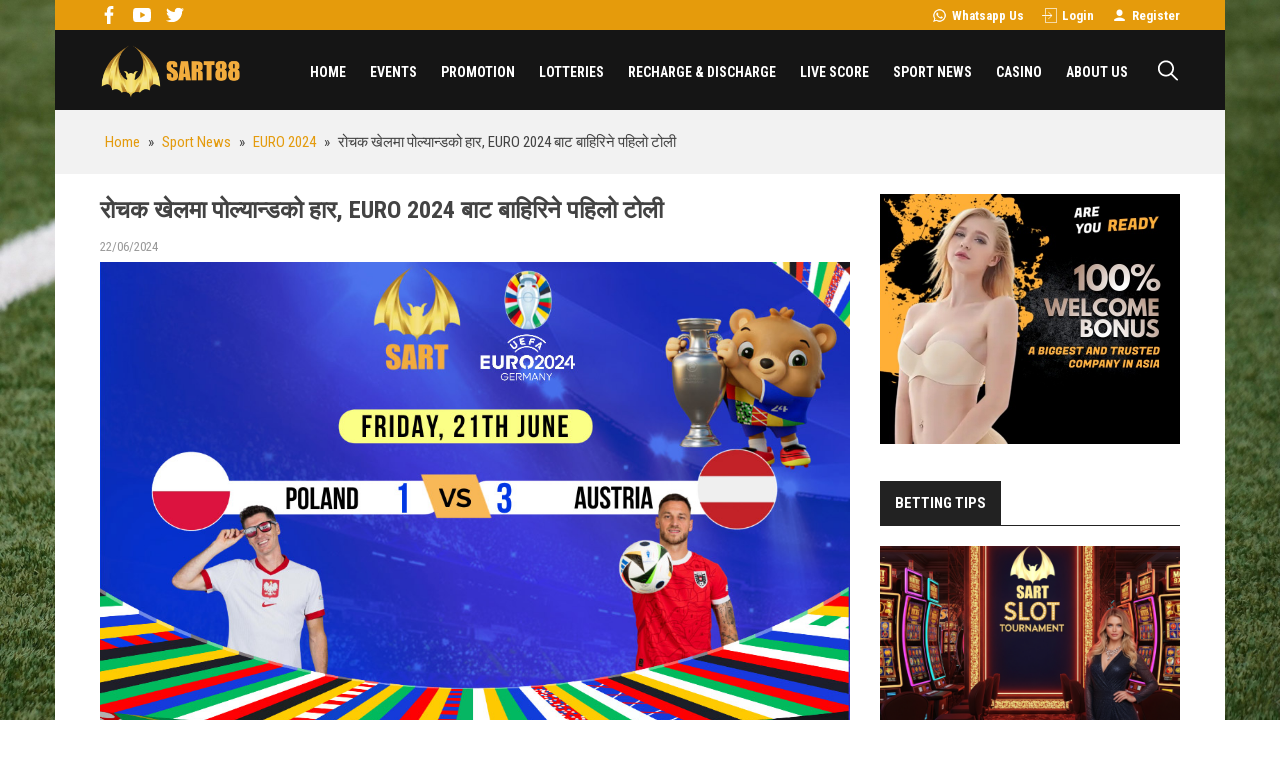

--- FILE ---
content_type: text/html; charset=UTF-8
request_url: https://sart-news.com/%E0%A4%B0%E0%A5%8B%E0%A4%9A%E0%A4%95-%E0%A4%96%E0%A5%87%E0%A4%B2%E0%A4%AE%E0%A4%BE-%E0%A4%AA%E0%A5%8B%E0%A4%B2%E0%A5%8D%E0%A4%AF%E0%A4%BE%E0%A4%A8%E0%A5%8D%E0%A4%A1%E0%A4%95%E0%A5%8B-%E0%A4%B9-4134/
body_size: 13579
content:
<!DOCTYPE html>
<html lang="en-US"
 xmlns:fb="http://www.facebook.com/2008/fbml" prefix="og: http://ogp.me/ns#">
<head >
<meta charset="UTF-8" />
<title>रोचक खेलमा पोल्यान्डको हार, EURO 2024 बाट बाहिरिने पहिलो टोली - Sart News</title>
<meta name='robots' content='max-image-preview:large' />

<!-- This site is optimized with the Yoast SEO plugin 8.6 - https://yoast.com/wordpress/plugins/seo/ -->
<meta name="robots" content="noodp,noydir"/>
<link rel="canonical" href="https://sart-news.com/%e0%a4%b0%e0%a5%8b%e0%a4%9a%e0%a4%95-%e0%a4%96%e0%a5%87%e0%a4%b2%e0%a4%ae%e0%a4%be-%e0%a4%aa%e0%a5%8b%e0%a4%b2%e0%a5%8d%e0%a4%af%e0%a4%be%e0%a4%a8%e0%a5%8d%e0%a4%a1%e0%a4%95%e0%a5%8b-%e0%a4%b9-4134/" />
<meta property="og:locale" content="en_US" />
<meta property="og:type" content="article" />
<meta property="og:title" content="रोचक खेलमा पोल्यान्डको हार, EURO 2024 बाट बाहिरिने पहिलो टोली - Sart News" />
<meta property="og:description" content="रोचक खेलमा पोल्यान्डको हार, EURO 2024 बाट बाहिरिने पहिलो टोली रॉबर्ट लेवान्डोव्स्कीले चोटपछिको पुनरागमन गरे पनि पोल्यान्डलाई अस्ट्रियासँग 1-3 को हारबाट बचाउन सकेनन् र EURO 2024 बाट बाहिरिए। 21 जुनको राति ओलम्पियास्टेडियनमा, पोल्यान्ड र अस्ट्रिया दुवैले 1/8 चरणमा प्रवेश गर्ने आशाका साथ खेले। पहिलो खेलमा, पोल्यान्ड नेदरल्याण्डसँग 1-2 ले हार्यो भने अस्ट्रिया फ्रान्ससँग 0-1 ले &hellip;" />
<meta property="og:url" content="https://sart-news.com/%e0%a4%b0%e0%a5%8b%e0%a4%9a%e0%a4%95-%e0%a4%96%e0%a5%87%e0%a4%b2%e0%a4%ae%e0%a4%be-%e0%a4%aa%e0%a5%8b%e0%a4%b2%e0%a5%8d%e0%a4%af%e0%a4%be%e0%a4%a8%e0%a5%8d%e0%a4%a1%e0%a4%95%e0%a5%8b-%e0%a4%b9-4134/" />
<meta property="og:site_name" content="Sart News" />
<meta property="article:section" content="EURO 2024" />
<meta property="article:published_time" content="2024-06-22T09:25:44+05:45" />
<meta property="og:image" content="https://sart-news.com/wp-content/uploads/2024/06/sart-pol-aus.jpg" />
<meta name="twitter:card" content="summary"/>
<meta name="twitter:description" content="रोचक खेलमा पोल्यान्डको हार, EURO 2024 बाट बाहिरिने पहिलो टोली रॉबर्ट लेवान्डोव्स्कीले चोटपछिको पुनरागमन गरे पनि पोल्यान्डलाई अस्ट्रियासँग 1-3 को हारबाट बचाउन सकेनन् र EURO 2024 बाट बाहिरिए। 21 जुनको राति ओलम्पियास्टेडियनमा, पोल्यान्ड र अस्ट्रिया दुवैले 1/8 चरणमा प्रवेश गर्ने आशाका साथ खेले। पहिलो खेलमा, पोल्यान्ड नेदरल्याण्डसँग 1-2 ले हार्यो भने अस्ट्रिया फ्रान्ससँग 0-1 ले [&hellip;]"/>
<meta name="twitter:title" content="रोचक खेलमा पोल्यान्डको हार, EURO 2024 बाट बाहिरिने पहिलो टोली - Sart News"/>
<meta name="twitter:domain" content="Sart News"/>
<meta name="twitter:image:src" content="https://sart-news.com/wp-content/uploads/2024/06/sart-pol-aus.jpg"/>
<!-- / Yoast SEO plugin. -->

<link rel='dns-prefetch' href='//s.w.org' />
<link rel="alternate" type="application/rss+xml" title="Sart News &raquo; Feed" href="https://sart-news.com/feed/" />
<link rel='stylesheet' id='caia-css'  href='https://sart-news.com/wp-content/themes/caia/style.css?ver=3.0' type='text/css' media='all' />
<style id='global-styles-inline-css' type='text/css'>
body{--wp--preset--color--black: #000000;--wp--preset--color--cyan-bluish-gray: #abb8c3;--wp--preset--color--white: #ffffff;--wp--preset--color--pale-pink: #f78da7;--wp--preset--color--vivid-red: #cf2e2e;--wp--preset--color--luminous-vivid-orange: #ff6900;--wp--preset--color--luminous-vivid-amber: #fcb900;--wp--preset--color--light-green-cyan: #7bdcb5;--wp--preset--color--vivid-green-cyan: #00d084;--wp--preset--color--pale-cyan-blue: #8ed1fc;--wp--preset--color--vivid-cyan-blue: #0693e3;--wp--preset--color--vivid-purple: #9b51e0;--wp--preset--gradient--vivid-cyan-blue-to-vivid-purple: linear-gradient(135deg,rgba(6,147,227,1) 0%,rgb(155,81,224) 100%);--wp--preset--gradient--light-green-cyan-to-vivid-green-cyan: linear-gradient(135deg,rgb(122,220,180) 0%,rgb(0,208,130) 100%);--wp--preset--gradient--luminous-vivid-amber-to-luminous-vivid-orange: linear-gradient(135deg,rgba(252,185,0,1) 0%,rgba(255,105,0,1) 100%);--wp--preset--gradient--luminous-vivid-orange-to-vivid-red: linear-gradient(135deg,rgba(255,105,0,1) 0%,rgb(207,46,46) 100%);--wp--preset--gradient--very-light-gray-to-cyan-bluish-gray: linear-gradient(135deg,rgb(238,238,238) 0%,rgb(169,184,195) 100%);--wp--preset--gradient--cool-to-warm-spectrum: linear-gradient(135deg,rgb(74,234,220) 0%,rgb(151,120,209) 20%,rgb(207,42,186) 40%,rgb(238,44,130) 60%,rgb(251,105,98) 80%,rgb(254,248,76) 100%);--wp--preset--gradient--blush-light-purple: linear-gradient(135deg,rgb(255,206,236) 0%,rgb(152,150,240) 100%);--wp--preset--gradient--blush-bordeaux: linear-gradient(135deg,rgb(254,205,165) 0%,rgb(254,45,45) 50%,rgb(107,0,62) 100%);--wp--preset--gradient--luminous-dusk: linear-gradient(135deg,rgb(255,203,112) 0%,rgb(199,81,192) 50%,rgb(65,88,208) 100%);--wp--preset--gradient--pale-ocean: linear-gradient(135deg,rgb(255,245,203) 0%,rgb(182,227,212) 50%,rgb(51,167,181) 100%);--wp--preset--gradient--electric-grass: linear-gradient(135deg,rgb(202,248,128) 0%,rgb(113,206,126) 100%);--wp--preset--gradient--midnight: linear-gradient(135deg,rgb(2,3,129) 0%,rgb(40,116,252) 100%);--wp--preset--duotone--dark-grayscale: url('#wp-duotone-dark-grayscale');--wp--preset--duotone--grayscale: url('#wp-duotone-grayscale');--wp--preset--duotone--purple-yellow: url('#wp-duotone-purple-yellow');--wp--preset--duotone--blue-red: url('#wp-duotone-blue-red');--wp--preset--duotone--midnight: url('#wp-duotone-midnight');--wp--preset--duotone--magenta-yellow: url('#wp-duotone-magenta-yellow');--wp--preset--duotone--purple-green: url('#wp-duotone-purple-green');--wp--preset--duotone--blue-orange: url('#wp-duotone-blue-orange');--wp--preset--font-size--small: 13px;--wp--preset--font-size--medium: 20px;--wp--preset--font-size--large: 36px;--wp--preset--font-size--x-large: 42px;}.has-black-color{color: var(--wp--preset--color--black) !important;}.has-cyan-bluish-gray-color{color: var(--wp--preset--color--cyan-bluish-gray) !important;}.has-white-color{color: var(--wp--preset--color--white) !important;}.has-pale-pink-color{color: var(--wp--preset--color--pale-pink) !important;}.has-vivid-red-color{color: var(--wp--preset--color--vivid-red) !important;}.has-luminous-vivid-orange-color{color: var(--wp--preset--color--luminous-vivid-orange) !important;}.has-luminous-vivid-amber-color{color: var(--wp--preset--color--luminous-vivid-amber) !important;}.has-light-green-cyan-color{color: var(--wp--preset--color--light-green-cyan) !important;}.has-vivid-green-cyan-color{color: var(--wp--preset--color--vivid-green-cyan) !important;}.has-pale-cyan-blue-color{color: var(--wp--preset--color--pale-cyan-blue) !important;}.has-vivid-cyan-blue-color{color: var(--wp--preset--color--vivid-cyan-blue) !important;}.has-vivid-purple-color{color: var(--wp--preset--color--vivid-purple) !important;}.has-black-background-color{background-color: var(--wp--preset--color--black) !important;}.has-cyan-bluish-gray-background-color{background-color: var(--wp--preset--color--cyan-bluish-gray) !important;}.has-white-background-color{background-color: var(--wp--preset--color--white) !important;}.has-pale-pink-background-color{background-color: var(--wp--preset--color--pale-pink) !important;}.has-vivid-red-background-color{background-color: var(--wp--preset--color--vivid-red) !important;}.has-luminous-vivid-orange-background-color{background-color: var(--wp--preset--color--luminous-vivid-orange) !important;}.has-luminous-vivid-amber-background-color{background-color: var(--wp--preset--color--luminous-vivid-amber) !important;}.has-light-green-cyan-background-color{background-color: var(--wp--preset--color--light-green-cyan) !important;}.has-vivid-green-cyan-background-color{background-color: var(--wp--preset--color--vivid-green-cyan) !important;}.has-pale-cyan-blue-background-color{background-color: var(--wp--preset--color--pale-cyan-blue) !important;}.has-vivid-cyan-blue-background-color{background-color: var(--wp--preset--color--vivid-cyan-blue) !important;}.has-vivid-purple-background-color{background-color: var(--wp--preset--color--vivid-purple) !important;}.has-black-border-color{border-color: var(--wp--preset--color--black) !important;}.has-cyan-bluish-gray-border-color{border-color: var(--wp--preset--color--cyan-bluish-gray) !important;}.has-white-border-color{border-color: var(--wp--preset--color--white) !important;}.has-pale-pink-border-color{border-color: var(--wp--preset--color--pale-pink) !important;}.has-vivid-red-border-color{border-color: var(--wp--preset--color--vivid-red) !important;}.has-luminous-vivid-orange-border-color{border-color: var(--wp--preset--color--luminous-vivid-orange) !important;}.has-luminous-vivid-amber-border-color{border-color: var(--wp--preset--color--luminous-vivid-amber) !important;}.has-light-green-cyan-border-color{border-color: var(--wp--preset--color--light-green-cyan) !important;}.has-vivid-green-cyan-border-color{border-color: var(--wp--preset--color--vivid-green-cyan) !important;}.has-pale-cyan-blue-border-color{border-color: var(--wp--preset--color--pale-cyan-blue) !important;}.has-vivid-cyan-blue-border-color{border-color: var(--wp--preset--color--vivid-cyan-blue) !important;}.has-vivid-purple-border-color{border-color: var(--wp--preset--color--vivid-purple) !important;}.has-vivid-cyan-blue-to-vivid-purple-gradient-background{background: var(--wp--preset--gradient--vivid-cyan-blue-to-vivid-purple) !important;}.has-light-green-cyan-to-vivid-green-cyan-gradient-background{background: var(--wp--preset--gradient--light-green-cyan-to-vivid-green-cyan) !important;}.has-luminous-vivid-amber-to-luminous-vivid-orange-gradient-background{background: var(--wp--preset--gradient--luminous-vivid-amber-to-luminous-vivid-orange) !important;}.has-luminous-vivid-orange-to-vivid-red-gradient-background{background: var(--wp--preset--gradient--luminous-vivid-orange-to-vivid-red) !important;}.has-very-light-gray-to-cyan-bluish-gray-gradient-background{background: var(--wp--preset--gradient--very-light-gray-to-cyan-bluish-gray) !important;}.has-cool-to-warm-spectrum-gradient-background{background: var(--wp--preset--gradient--cool-to-warm-spectrum) !important;}.has-blush-light-purple-gradient-background{background: var(--wp--preset--gradient--blush-light-purple) !important;}.has-blush-bordeaux-gradient-background{background: var(--wp--preset--gradient--blush-bordeaux) !important;}.has-luminous-dusk-gradient-background{background: var(--wp--preset--gradient--luminous-dusk) !important;}.has-pale-ocean-gradient-background{background: var(--wp--preset--gradient--pale-ocean) !important;}.has-electric-grass-gradient-background{background: var(--wp--preset--gradient--electric-grass) !important;}.has-midnight-gradient-background{background: var(--wp--preset--gradient--midnight) !important;}.has-small-font-size{font-size: var(--wp--preset--font-size--small) !important;}.has-medium-font-size{font-size: var(--wp--preset--font-size--medium) !important;}.has-large-font-size{font-size: var(--wp--preset--font-size--large) !important;}.has-x-large-font-size{font-size: var(--wp--preset--font-size--x-large) !important;}
</style>
<!--[if lt IE 9]>
<script type='text/javascript' src='https://sart-news.com/wp-content/themes/genesis/lib/js/html5shiv.min.js?ver=3.7.3' id='html5shiv-js'></script>
<![endif]-->
<script type='text/javascript' src='https://sart-news.com/wp-includes/js/jquery/jquery.min.js?ver=3.6.0' id='jquery-core-js'></script>
<script type='text/javascript' src='https://sart-news.com/wp-includes/js/jquery/jquery-migrate.min.js?ver=3.3.2' id='jquery-migrate-js'></script>
<script type='text/javascript' src='https://sart-news.com/wp-content/themes/caia/custom/js/slick.js?ver=5.9.2' id='caia-slick-js'></script>
<script type="text/javascript">function setCookie(e,t,o){if(0!=o){var i=new Date;i.setTime(i.getTime()+24*o*60*60*1e3);var n="expires="+i.toUTCString();document.cookie=e+"="+t+";"+n+";path=/"}else document.cookie=e+"="+t+";path=/"}function getCookie(e){for(var t=e+"=",o=document.cookie.split(";"),i=0;i<o.length;i++){for(var n=o[i];" "==n.charAt(0);)n=n.substring(1);if(0==n.indexOf(t))return n.substring(t.length,n.length)}return""}</script><link rel="https://api.w.org/" href="https://sart-news.com/wp-json/" /><link rel="alternate" type="application/json" href="https://sart-news.com/wp-json/wp/v2/posts/4134" />
<link rel="alternate" type="application/json+oembed" href="https://sart-news.com/wp-json/oembed/1.0/embed?url=https%3A%2F%2Fsart-news.com%2F%25e0%25a4%25b0%25e0%25a5%258b%25e0%25a4%259a%25e0%25a4%2595-%25e0%25a4%2596%25e0%25a5%2587%25e0%25a4%25b2%25e0%25a4%25ae%25e0%25a4%25be-%25e0%25a4%25aa%25e0%25a5%258b%25e0%25a4%25b2%25e0%25a5%258d%25e0%25a4%25af%25e0%25a4%25be%25e0%25a4%25a8%25e0%25a5%258d%25e0%25a4%25a1%25e0%25a4%2595%25e0%25a5%258b-%25e0%25a4%25b9-4134%2F" />
<link rel="alternate" type="text/xml+oembed" href="https://sart-news.com/wp-json/oembed/1.0/embed?url=https%3A%2F%2Fsart-news.com%2F%25e0%25a4%25b0%25e0%25a5%258b%25e0%25a4%259a%25e0%25a4%2595-%25e0%25a4%2596%25e0%25a5%2587%25e0%25a4%25b2%25e0%25a4%25ae%25e0%25a4%25be-%25e0%25a4%25aa%25e0%25a5%258b%25e0%25a4%25b2%25e0%25a5%258d%25e0%25a4%25af%25e0%25a4%25be%25e0%25a4%25a8%25e0%25a5%258d%25e0%25a4%25a1%25e0%25a4%2595%25e0%25a5%258b-%25e0%25a4%25b9-4134%2F&#038;format=xml" />
<meta property="fb:app_id" content="356948828548354"/>
<meta property="fb:admins" content=""/>
<meta property="og:locale" content="en_US" />
<meta property="og:locale:alternate" content="en_US" />
<link rel="icon" href="https://sart-news.com/wp-content/themes/caia/images/favicon.ico" />
<script>
  (function(i,s,o,g,r,a,m){i['GoogleAnalyticsObject']=r;i[r]=i[r]||function(){
  (i[r].q=i[r].q||[]).push(arguments)},i[r].l=1*new Date();a=s.createElement(o),
  m=s.getElementsByTagName(o)[0];a.async=1;a.src=g;m.parentNode.insertBefore(a,m)
  })(window,document,'script','https://www.google-analytics.com/analytics.js','ga');
 
  ga('create', 'UA-229557445-1', 'auto');
  ga('send', 'pageview');
 
</script><style type="text/css">div#toc_container {width: 97%;}</style><style>.site-title a,.site-title a:hover{background-image: url(https://sart-news.com/wp-content/uploads/2022/05/logo-sartss.png);}</style>	<link rel="preconnect" href="https://fonts.googleapis.com">
	<link rel="preconnect" href="https://fonts.gstatic.com" crossorigin>
	<link href="https://fonts.googleapis.com/css2?family=Roboto+Condensed:ital,wght@0,300;0,400;0,700;1,300;1,400;1,700&display=swap" rel="stylesheet">
	<meta name='viewport' content='width=device-width, initial-scale=1, maximum-scale=1, user-scalable=no' />	<script type='text/javascript'>	
	function ega(c, a, l){ga('send', 'event', c, a, l); console.log('send ' + c);}
	function uga(c, a, l){
		var is_send = getCookie(c);
		if (is_send != '1'){ga('send', 'event', c, a, l); setCookie(c, '1', 0); console.log('send ' + c);}
	}
	</script>
	</head>
<body class="post-template-default single single-post postid-4134 single-format-standard content-sidebar" itemscope itemtype="https://schema.org/WebPage"><div class="site-container"><div class="content-before-header section"><div class="wrap"><section id="media_image-3" class="widget widget_media_image"><div class="widget-wrap"><a href="#"><img src="https://sart-news.com/wp-content/uploads/2022/03/fb.svg" class="image wp-image-47  attachment-0x0 size-0x0" alt="" loading="lazy" style="max-width: 100%; height: auto;" /></a></div></section>
<section id="media_image-5" class="widget widget_media_image"><div class="widget-wrap"><a href="#"><img src="https://sart-news.com/wp-content/uploads/2022/03/yt.svg" class="image wp-image-49  attachment-0x0 size-0x0" alt="" loading="lazy" style="max-width: 100%; height: auto;" /></a></div></section>
<section id="media_image-4" class="widget widget_media_image"><div class="widget-wrap"><a href="#"><img src="https://sart-news.com/wp-content/uploads/2022/03/tw.svg" class="image wp-image-48  attachment-0x0 size-0x0" alt="" loading="lazy" style="max-width: 100%; height: auto;" /></a></div></section>
<section id="text-2" class="widget widget_text"><div class="widget-wrap">			<div class="textwidget"><ul>
<li><a href="https://api.whatsapp.com/send?phone=+959426249438&amp;text=Namastey, Malai yo casino Khel khelna Maan cha.">Whatsapp Us</a></li>
<li><a href="https://www.sart88.com/">Login</a></li>
<li><a href="https://sart-news.com/contact-us/">Register</a></li>
</ul>
</div>
		</div></section>
</div></div><header class="site-header" itemscope itemtype="https://schema.org/WPHeader"><div class="wrap"><div class="title-area"><p class="site-title" itemprop="headline"><a href="https://sart-news.com/">Sart News</a></p><p class="site-description" itemprop="description">Sports News - Livescore</p></div><div class="widget-area header-widget-area"><section id="nav_menu-2" class="widget widget_nav_menu"><div class="widget-wrap"><nav class="nav-header" itemscope itemtype="https://schema.org/SiteNavigationElement"><ul id="menu-main-menu" class="menu genesis-nav-menu"><li id="menu-item-166" class="menu-item menu-item-type-custom menu-item-object-custom menu-item-home menu-item-166"><a href="https://sart-news.com/" itemprop="url"><span itemprop="name">Home</span></a></li>
<li id="menu-item-267" class="menu-item menu-item-type-taxonomy menu-item-object-category menu-item-267"><a href="https://sart-news.com/events/" itemprop="url"><span itemprop="name">Events</span></a></li>
<li id="menu-item-152" class="menu-item menu-item-type-post_type menu-item-object-post menu-item-has-children menu-item-152"><a href="https://sart-news.com/promotion-146/" itemprop="url"><span itemprop="name">PROMOTION</span></a>
<ul class="sub-menu">
	<li id="menu-item-3194" class="menu-item menu-item-type-post_type menu-item-object-post menu-item-3194"><a href="https://sart-news.com/sart-festival-bonus-3191/" itemprop="url"><span itemprop="name">SART FESTIVAL BONUS</span></a></li>
</ul>
</li>
<li id="menu-item-158" class="menu-item menu-item-type-taxonomy menu-item-object-category menu-item-has-children menu-item-158"><a href="https://sart-news.com/lotteries/" itemprop="url"><span itemprop="name">Lotteries</span></a>
<ul class="sub-menu">
	<li id="menu-item-163" class="menu-item menu-item-type-post_type menu-item-object-page menu-item-163"><a href="https://sart-news.com/how-to-play/" itemprop="url"><span itemprop="name">How To Play</span></a></li>
	<li id="menu-item-159" class="menu-item menu-item-type-taxonomy menu-item-object-category menu-item-159"><a href="https://sart-news.com/lotteries/result/" itemprop="url"><span itemprop="name">Result</span></a></li>
</ul>
</li>
<li id="menu-item-92" class="menu-item menu-item-type-taxonomy menu-item-object-category menu-item-has-children menu-item-92"><a href="https://sart-news.com/recharge-and-discharge/" itemprop="url"><span itemprop="name">Recharge &#038; Discharge</span></a>
<ul class="sub-menu">
	<li id="menu-item-136" class="menu-item menu-item-type-post_type menu-item-object-post menu-item-136"><a href="https://sart-news.com/npr-usd-recharge-131/" itemprop="url"><span itemprop="name">NPR -> USD RECHARGE</span></a></li>
	<li id="menu-item-135" class="menu-item menu-item-type-post_type menu-item-object-post menu-item-135"><a href="https://sart-news.com/usd-npr-discharge-133/" itemprop="url"><span itemprop="name">USD -> NPR DISCHARGE</span></a></li>
	<li id="menu-item-3181" class="menu-item menu-item-type-post_type menu-item-object-post menu-item-3181"><a href="https://sart-news.com/membership-tier-831/" itemprop="url"><span itemprop="name">Membership TIER</span></a></li>
</ul>
</li>
<li id="menu-item-98" class="menu-item menu-item-type-post_type menu-item-object-page menu-item-98"><a href="https://sart-news.com/live-score/" itemprop="url"><span itemprop="name">Live Score</span></a></li>
<li id="menu-item-1760" class="menu-item menu-item-type-post_type menu-item-object-page menu-item-has-children menu-item-1760"><a href="https://sart-news.com/sport-news/" itemprop="url"><span itemprop="name">Sport News</span></a>
<ul class="sub-menu">
	<li id="menu-item-4348" class="menu-item menu-item-type-taxonomy menu-item-object-category menu-item-4348"><a href="https://sart-news.com/sport-news/olympic-paris-2024/" itemprop="url"><span itemprop="name">Olympic Paris 2024</span></a></li>
	<li id="menu-item-3728" class="menu-item menu-item-type-taxonomy menu-item-object-category current-post-ancestor current-menu-parent current-post-parent menu-item-3728"><a href="https://sart-news.com/sport-news/euro-2024/" itemprop="url"><span itemprop="name">EURO 2024</span></a></li>
	<li id="menu-item-1708" class="menu-item menu-item-type-taxonomy menu-item-object-category menu-item-1708"><a href="https://sart-news.com/sport-news/world-cup/" itemprop="url"><span itemprop="name">FIFA World Cup</span></a></li>
	<li id="menu-item-17" class="menu-item menu-item-type-taxonomy menu-item-object-category menu-item-17"><a href="https://sart-news.com/sport-news/football/" itemprop="url"><span itemprop="name">Football</span></a></li>
	<li id="menu-item-16" class="menu-item menu-item-type-taxonomy menu-item-object-category menu-item-16"><a href="https://sart-news.com/sport-news/cricket/" itemprop="url"><span itemprop="name">Cricket</span></a></li>
	<li id="menu-item-18" class="menu-item menu-item-type-taxonomy menu-item-object-category menu-item-18"><a href="https://sart-news.com/sport-news/other-sports/" itemprop="url"><span itemprop="name">Other Sports</span></a></li>
	<li id="menu-item-95" class="menu-item menu-item-type-taxonomy menu-item-object-category menu-item-95"><a href="https://sart-news.com/video/" itemprop="url"><span itemprop="name">Video</span></a></li>
</ul>
</li>
<li id="menu-item-43" class="menu-item menu-item-type-taxonomy menu-item-object-category menu-item-has-children menu-item-43"><a href="https://sart-news.com/casino-news/" itemprop="url"><span itemprop="name">CASINO</span></a>
<ul class="sub-menu">
	<li id="menu-item-3247" class="menu-item menu-item-type-taxonomy menu-item-object-category menu-item-3247"><a href="https://sart-news.com/casino-news/betting-tips/" itemprop="url"><span itemprop="name">BETTING TIPS</span></a></li>
	<li id="menu-item-238" class="menu-item menu-item-type-post_type menu-item-object-page menu-item-238"><a href="https://sart-news.com/roulette/" itemprop="url"><span itemprop="name">Roulette</span></a></li>
</ul>
</li>
<li id="menu-item-13" class="menu-item menu-item-type-post_type menu-item-object-page menu-item-has-children menu-item-13"><a href="https://sart-news.com/about-us/" itemprop="url"><span itemprop="name">About Us</span></a>
<ul class="sub-menu">
	<li id="menu-item-94" class="menu-item menu-item-type-post_type menu-item-object-page menu-item-94"><a href="https://sart-news.com/contact-us/" itemprop="url"><span itemprop="name">Contact Us</span></a></li>
	<li id="menu-item-93" class="menu-item menu-item-type-post_type menu-item-object-page menu-item-93"><a href="https://sart-news.com/about-us/" itemprop="url"><span itemprop="name">About Us</span></a></li>
	<li id="menu-item-124" class="menu-item menu-item-type-post_type menu-item-object-post menu-item-124"><a href="https://sart-news.com/welcome-to-join-our-sart-affiliate-program-110/" itemprop="url"><span itemprop="name">AFFILIATE</span></a></li>
</ul>
</li>
</ul></nav></div></section>
<section id="media_image-6" class="widget widget_media_image"><div class="widget-wrap"><img src="https://sart-news.com/wp-content/uploads/2022/03/search.svg" class="image wp-image-51  attachment-0x0 size-0x0" alt="" loading="lazy" style="max-width: 100%; height: auto;" /></div></section>
<section id="search-2" class="widget widget_search"><div class="widget-wrap"><form class="search-form" itemprop="potentialAction" itemscope itemtype="https://schema.org/SearchAction" method="get" action="https://sart-news.com/" role="search"><input class="search-form-input" type="search" itemprop="query-input" name="s" id="searchform-696d8a0bd936d7.09679618"><input class="search-form-submit" type="submit" value="Search"><meta itemprop="target" content="https://sart-news.com/?s={s}"></form></div></section>
</div></div></header><div class="breadcrumb" itemscope="" itemtype="https://schema.org/BreadcrumbList"><div class="wrap"><span class="breadcrumb-link-wrap" itemprop="itemListElement" itemscope itemtype="https://schema.org/ListItem"><a class="breadcrumb-link" href="https://sart-news.com/" itemprop="item"><span class="breadcrumb-link-text-wrap" itemprop="name"><span class="home">Home</span></span></a><meta itemprop="position" content="1"></span><span aria-label="breadcrumb separator" class="separator">  »  </span><span class="breadcrumb-link-wrap" itemprop="itemListElement" itemscope itemtype="https://schema.org/ListItem"><a class="breadcrumb-link" href="https://sart-news.com/sport-news/" itemprop="item"><span class="breadcrumb-link-text-wrap" itemprop="name">Sport News</span></a><meta itemprop="position" content="2"></span><span aria-label="breadcrumb separator" class="separator">  »  </span><span class="breadcrumb-link-wrap" itemprop="itemListElement" itemscope itemtype="https://schema.org/ListItem"><a class="breadcrumb-link" href="https://sart-news.com/sport-news/euro-2024/" itemprop="item"><span class="breadcrumb-link-text-wrap" itemprop="name">EURO 2024</span></a><meta itemprop="position" content="3"></span><span aria-label="breadcrumb separator" class="separator">  »  </span>रोचक खेलमा पोल्यान्डको हार, EURO 2024 बाट बाहिरिने पहिलो टोली</div></div><div class="site-inner"><div class="content-sidebar-wrap"><main class="content"><article class="post-4134 post type-post status-publish format-standard has-post-thumbnail category-euro-2024 category-sport-news entry" itemscope itemtype="https://schema.org/CreativeWork"><header class="entry-header"><h1 class="entry-title" itemprop="headline">रोचक खेलमा पोल्यान्डको हार, EURO 2024 बाट बाहिरिने पहिलो टोली</h1>
<p class="entry-meta"><time class="entry-time" itemprop="datePublished" datetime="2024-06-22T09:25:44+05:45">22/06/2024</time></p></header><div class="entry-content" itemprop="text"><p><img class="size-full wp-image-4135 aligncenter" src="https://sart-news.com/wp-content/uploads/2024/06/sart-pol-aus.jpg" alt="" width="1080" height="674" /></p>
<div class="flex flex-grow flex-col max-w-full">
<div class="min-h-[20px] text-message flex flex-col items-start whitespace-pre-wrap break-words [.text-message+&amp;]:mt-5 juice:w-full juice:items-end overflow-x-auto gap-2" dir="auto" data-message-author-role="assistant" data-message-id="d0ce9307-5929-4b97-a28e-3d75ff60234d">
<div class="flex w-full flex-col gap-1 juice:empty:hidden juice:first:pt-[3px]">
<div class="markdown prose w-full break-words dark:prose-invert dark">
<h3>रोचक खेलमा पोल्यान्डको हार, EURO 2024 बाट बाहिरिने पहिलो टोली</h3>
<p>रॉबर्ट लेवान्डोव्स्कीले चोटपछिको पुनरागमन गरे पनि पोल्यान्डलाई अस्ट्रियासँग 1-3 को हारबाट बचाउन सकेनन् र EURO 2024 बाट बाहिरिए।</p>
<p>21 जुनको राति ओलम्पियास्टेडियनमा, पोल्यान्ड र अस्ट्रिया दुवैले 1/8 चरणमा प्रवेश गर्ने आशाका साथ खेले। पहिलो खेलमा, पोल्यान्ड नेदरल्याण्डसँग 1-2 ले हार्यो भने अस्ट्रिया फ्रान्ससँग 0-1 ले पराजित भयो। यी दुई टोली एक-अर्कासँग बराबरी रहेको मानिन्छ। अस्ट्रिया FIFA वरियतामा 25 औं स्थानमा रहेको छ भने पोल्यान्ड 26 औं स्थानमा छ। यी दुई टोलीले 2008 को EURO मा एकपटक मात्र भिडेका थिए, जुन खेल 1-1 को बराबरीमा समाप्त भएको थियो।</p>
<p>पहिलो खेलको तुलनामा, दुबै टोलीले तीन-तीन खेलाडी परिवर्तन गरे र सबैले केही न केही योगदान गरे। पोल्यान्डले पावेल डाविडोविक्ज, याकुब पियोट्रोव्स्की र क्रिज्जटफ पिआटेकलाई उपयोग गर्यो भने अस्ट्रियाले केभिन डान्सो र म्याक्सिमिलियन वोबरलाई जेर्नोट ट्राउनर र फिलिप लियनहार्टले प्रतिस्थापन गरे।</p>
<p>खेल सुरु हुनु अघि, पोल्यान्डका समर्थकहरूले आतिशबाजी गरी खेललाई रोचक बनाए। तर मैदानमा अस्ट्रियाले खेलको सुरुवात राम्रो गर्यो र खेललाई आफ्नो नियन्त्रणमा राख्यो।</p>
<p>खेलको 9 औं मिनेटमा, फिलिप म्वेनेले प्र्जेमिसलाव फ्र्यान्कोवस्कीलाई छल्दै पास गरे र जेर्नोट ट्राउनरले हेड गर्दै अस्ट्रियालाई 1-0 को अग्रता दिलाए।</p>
<p>यो गोलले पोल्यान्डलाई सचेत बनायो र उनीहरूले अवसर सिर्जना गर्न थाले। 18 औं मिनेटमा, फ्र्यान्कोवस्कीले पास गरे तर निकोला जालेव्स्कीले गोल गर्न सकेनन्।</p>
<p>पोल्यान्डको दबाब अन्ततः 30 औं मिनेटमा सफल भयो। याकुब किविओरले पास गरे र जान बेड्नारेकले बल नियन्त्रण गरे। पिआटेकले बललाई 6 मिटरको दूरीबाट गोल गर्दै खेललाई 1-1 को बराबरीमा ल्याए।</p>
<p>पहिलो हाफको अन्त्य र दोस्रो हाफको सुरुवातमा खेल बराबरीमा रह्यो। अस्ट्रियाले फेरि 60 औं मिनेटमा आक्रमण गरेर अग्रता लियो। जेर्नोट ट्राउनरको पासबाट क्रिस्टोफ बाउमगार्टनरले गोल गर्दै अस्ट्रियालाई 2-1 को अग्रता दिलाए।</p>
<p>अस्ट्रियाले खेललाई पूर्ण रुपमा आफ्नो नियन्त्रणमा राख्यो र 77 औं मिनेटमा, मार्को अरनाउटोभिकले पेनाल्टीमा गोल गर्दै खेललाई 3-1 मा पुर्याए।</p>
<p>पोल्यान्डले अन्तिम मिनेटहरूमा केही प्रयास गर्यो तर सफल हुन सकेन। अस्ट्रियाले 3-1 को जित हात पार्दै EURO 2024 को अर्को चरणमा प्रवेश गर्ने बलियो सम्भावना राख्यो।</p>
<p>खेलकुद, फुटबल, क्रिकेट, जुवा, सट्टेबाजी जस्ता रोचक विषयहरूमा थप जानकारीका लागि sartplay.com, sart88.com, sart-news.com मा जानुहोस्।</p>
</div>
</div>
</div>
</div>
<div class="mt-1 flex gap-3 empty:hidden juice:-ml-3">
<div class="items-center justify-start rounded-xl p-1 flex">
<div class="flex items-center"><button class="rounded-lg text-token-text-secondary hover:bg-token-main-surface-secondary"></button><button class="rounded-lg text-token-text-secondary hover:bg-token-main-surface-secondary"></button><button class="rounded-lg text-token-text-secondary hover:bg-token-main-surface-secondary"></button></p>
<div class="flex"></div>
<div class="flex items-center pb-0.5 juice:pb-0">
<div class="[&amp;_svg]:h-full [&amp;_svg]:w-full icon-md h-4 w-4"></div>
<p><span class="line-clamp-1 text-sm">4o</span></div>
</div>
</div>
</div>
<div class="caia-social-share">
					<div class="fb-like" data-width="" data-layout="button" data-action="like" data-size="small" data-show-faces="false" data-share="false"></div>
					<div class="fb-share-button" data-layout="button_count" data-size="small"><a target="_blank" class="fb-xfbml-parse-ignore">Share</a></div><div class="caia_social_button_bound"><a class="caia_social_button twitter" onClick="share_twitter();"><img style=" width: 13px; height: 13px;border-radius: 2px;top: 3px; margin-left: 5px;position: absolute;" src="data:image/svg+xml,%3Csvg%20xmlns%3D%22http%3A%2F%2Fwww.w3.org%2F2000%2Fsvg%22%20viewBox%3D%220%200%2072%2072%22%3E%3Cpath%20fill%3D%22none%22%20d%3D%22M0%200h72v72H0z%22%2F%3E%3Cpath%20class%3D%22icon%22%20fill%3D%22%23fff%22%20d%3D%22M68.812%2015.14c-2.348%201.04-4.87%201.744-7.52%202.06%202.704-1.62%204.78-4.186%205.757-7.243-2.53%201.5-5.33%202.592-8.314%203.176C56.35%2010.59%2052.948%209%2049.182%209c-7.23%200-13.092%205.86-13.092%2013.093%200%201.026.118%202.02.338%202.98C25.543%2024.527%2015.9%2019.318%209.44%2011.396c-1.125%201.936-1.77%204.184-1.77%206.58%200%204.543%202.312%208.552%205.824%2010.9-2.146-.07-4.165-.658-5.93-1.64-.002.056-.002.11-.002.163%200%206.345%204.513%2011.638%2010.504%2012.84-1.1.298-2.256.457-3.45.457-.845%200-1.666-.078-2.464-.23%201.667%205.2%206.5%208.985%2012.23%209.09-4.482%203.51-10.13%205.605-16.26%205.605-1.055%200-2.096-.06-3.122-.184%205.794%203.717%2012.676%205.882%2020.067%205.882%2024.083%200%2037.25-19.95%2037.25-37.25%200-.565-.013-1.133-.038-1.693%202.558-1.847%204.778-4.15%206.532-6.774z%22%2F%3E%3C%2Fsvg%3E"> <span>Tweet</span></a></div></div><div style="clear:both;"></div></div><footer class="entry-footer"></footer></article><div class="content-after-single section"><section id="media_image-7" class="widget widget_media_image"><div class="widget-wrap"><a href="https://sart88.com/"><img width="1139" height="208" src="https://sart-news.com/wp-content/uploads/2022/04/log.png" class="image wp-image-68  attachment-full size-full" alt="" loading="lazy" style="max-width: 100%; height: auto;" /></a></div></section>
<section id="media_image-8" class="widget widget_media_image"><div class="widget-wrap"><a href="https://sart-news.com/contact-us/"><img width="600" height="110" src="https://sart-news.com/wp-content/uploads/2022/04/res.png" class="image wp-image-70  attachment-full size-full" alt="" loading="lazy" style="max-width: 100%; height: auto;" /></a></div></section>
</div><div class="yarpp-related"><p class="title"><span>RELATED ARTICLES</span></p><ul><li class="related-post"><a class="alignnone" href="https://sart-news.com/%e0%a5%ae%e0%a5%ac%e0%a4%94%e0%a4%82-%e0%a4%ae%e0%a4%bf%e0%a4%a8%e0%a5%87%e0%a4%9f%e0%a4%ae%e0%a4%be-%e0%a4%87%e0%a4%82%e0%a4%97%e0%a5%8d%e0%a4%b2%e0%a5%8d%e0%a4%af%e0%a4%be%e0%a4%a8%e0%a5%8d%e0%a4%a1-4305/" rel="bookmark" title="८६औं मिनेटमा इंग्ल्यान्डलाई पराजित गर्दै स्पेनको यूरो २०२४ विजयी यात्रा"><img width="600" height="440" src="https://sart-news.com/wp-content/uploads/2024/07/sart-final-600x440.jpg" class="attachment-thumbnail size-thumbnail wp-post-image" alt="" loading="lazy" /></a><p><a href="https://sart-news.com/%e0%a5%ae%e0%a5%ac%e0%a4%94%e0%a4%82-%e0%a4%ae%e0%a4%bf%e0%a4%a8%e0%a5%87%e0%a4%9f%e0%a4%ae%e0%a4%be-%e0%a4%87%e0%a4%82%e0%a4%97%e0%a5%8d%e0%a4%b2%e0%a5%8d%e0%a4%af%e0%a4%be%e0%a4%a8%e0%a5%8d%e0%a4%a1-4305/" title="८६औं मिनेटमा इंग्ल्यान्डलाई पराजित गर्दै स्पेनको यूरो २०२४ विजयी यात्रा" rel="bookmark">८६औं मिनेटमा इंग्ल्यान्डलाई पराजित गर्दै स्पेनको यूरो २०२४ विजयी यात्रा</a></p><p class="byline post-info"><time class="entry-time" itemprop="datePublished" datetime="2024-07-15T08:41:39+05:45">15/07/2024</time></p></li><li class="related-post"><a class="alignnone" href="https://sart-news.com/euro-%e0%a4%ab%e0%a4%be%e0%a4%87%e0%a4%a8%e0%a4%b2%e0%a4%95%e0%a5%8b-%e0%a4%9a%e0%a4%b0%e0%a5%8d%e0%a4%9a%e0%a4%bf%e0%a4%a4-%e0%a4%96%e0%a5%87%e0%a4%b2%e0%a4%be%e0%a4%a1%e0%a5%80%e0%a4%b9%e0%a4%b0-4302/" rel="bookmark" title="EURO फाइनलको चर्चित खेलाडीहरू"><img width="750" height="440" src="https://sart-news.com/wp-content/uploads/2024/07/s2-2-750x440.png" class="attachment-thumbnail size-thumbnail wp-post-image" alt="" loading="lazy" /></a><p><a href="https://sart-news.com/euro-%e0%a4%ab%e0%a4%be%e0%a4%87%e0%a4%a8%e0%a4%b2%e0%a4%95%e0%a5%8b-%e0%a4%9a%e0%a4%b0%e0%a5%8d%e0%a4%9a%e0%a4%bf%e0%a4%a4-%e0%a4%96%e0%a5%87%e0%a4%b2%e0%a4%be%e0%a4%a1%e0%a5%80%e0%a4%b9%e0%a4%b0-4302/" title="EURO फाइनलको चर्चित खेलाडीहरू" rel="bookmark">EURO फाइनलको चर्चित खेलाडीहरू</a></p><p class="byline post-info"><time class="entry-time" itemprop="datePublished" datetime="2024-07-14T09:05:56+05:45">14/07/2024</time></p></li><li class="related-post"><a class="alignnone" href="https://sart-news.com/euro-2024-%e0%a4%9c%e0%a4%bf%e0%a4%a4%e0%a5%87-%e0%a4%87%e0%a4%82%e0%a4%97%e0%a5%8d%e0%a4%b2%e0%a5%8d%e0%a4%af%e0%a4%be%e0%a4%a3%e0%a5%8d%e0%a4%a1%e0%a4%b2%e0%a5%87-%e0%a4%aa%e0%a4%be%e0%a4%89-4295/" rel="bookmark" title="EURO 2024 जिते इंग्ल्याण्डले पाउनेछ विशेष सम्मान"><img width="750" height="440" src="https://sart-news.com/wp-content/uploads/2024/07/s2-1-750x440.png" class="attachment-thumbnail size-thumbnail wp-post-image" alt="" loading="lazy" /></a><p><a href="https://sart-news.com/euro-2024-%e0%a4%9c%e0%a4%bf%e0%a4%a4%e0%a5%87-%e0%a4%87%e0%a4%82%e0%a4%97%e0%a5%8d%e0%a4%b2%e0%a5%8d%e0%a4%af%e0%a4%be%e0%a4%a3%e0%a5%8d%e0%a4%a1%e0%a4%b2%e0%a5%87-%e0%a4%aa%e0%a4%be%e0%a4%89-4295/" title="EURO 2024 जिते इंग्ल्याण्डले पाउनेछ विशेष सम्मान" rel="bookmark">EURO 2024 जिते इंग्ल्याण्डले पाउनेछ विशेष सम्मान</a></p><p class="byline post-info"><time class="entry-time" itemprop="datePublished" datetime="2024-07-13T18:36:40+05:45">13/07/2024</time></p></li><li class="related-post"><a class="alignnone" href="https://sart-news.com/euro-2024-%e0%a4%ae%e0%a4%be-%e0%a4%97%e0%a5%8d%e0%a4%af%e0%a4%be%e0%a4%b0%e0%a5%87%e0%a4%a5-%e0%a4%b8%e0%a4%be%e0%a4%89%e0%a4%a5%e0%a4%97%e0%a5%87%e0%a4%9f%e0%a4%95%e0%a5%8b-%e0%a4%89%e0%a4%a4-4289/" rel="bookmark" title="EURO 2024 मा ग्यारेथ साउथगेटको उत्कृष्ट रणनीति: इंग्ल्याण्डको ऐतिहासिक जित"><img width="695" height="440" src="https://sart-news.com/wp-content/uploads/2024/07/sart-ned-eng-695x440.jpg" class="attachment-thumbnail size-thumbnail wp-post-image" alt="" loading="lazy" /></a><p><a href="https://sart-news.com/euro-2024-%e0%a4%ae%e0%a4%be-%e0%a4%97%e0%a5%8d%e0%a4%af%e0%a4%be%e0%a4%b0%e0%a5%87%e0%a4%a5-%e0%a4%b8%e0%a4%be%e0%a4%89%e0%a4%a5%e0%a4%97%e0%a5%87%e0%a4%9f%e0%a4%95%e0%a5%8b-%e0%a4%89%e0%a4%a4-4289/" title="EURO 2024 मा ग्यारेथ साउथगेटको उत्कृष्ट रणनीति: इंग्ल्याण्डको ऐतिहासिक जित" rel="bookmark">EURO 2024 मा ग्यारेथ साउथगेटको उत्कृष्ट रणनीति: इंग्ल्याण्डको ऐतिहासिक जित</a></p><p class="byline post-info"><time class="entry-time" itemprop="datePublished" datetime="2024-07-11T07:27:20+05:45">11/07/2024</time></p></li><li class="related-post"><a class="alignnone" href="https://sart-news.com/euro-2024-%e0%a4%b8%e0%a5%8d%e0%a4%aa%e0%a5%87%e0%a4%a8%e0%a4%b2%e0%a5%87-%e0%a4%ab%e0%a5%8d%e0%a4%b0%e0%a4%be%e0%a4%a8%e0%a5%8d%e0%a4%b8%e0%a4%b2%e0%a4%be%e0%a4%88-%e0%a4%aa%e0%a4%b0%e0%a4%be-4283/" rel="bookmark" title="EURO 2024: स्पेनले फ्रान्सलाई पराजित गर्दै फाइनलमा प्रवेश गरेको रोमाञ्चक कहानी"><img width="695" height="440" src="https://sart-news.com/wp-content/uploads/2024/07/sart-esp-fra-695x440.jpg" class="attachment-thumbnail size-thumbnail wp-post-image" alt="" loading="lazy" /></a><p><a href="https://sart-news.com/euro-2024-%e0%a4%b8%e0%a5%8d%e0%a4%aa%e0%a5%87%e0%a4%a8%e0%a4%b2%e0%a5%87-%e0%a4%ab%e0%a5%8d%e0%a4%b0%e0%a4%be%e0%a4%a8%e0%a5%8d%e0%a4%b8%e0%a4%b2%e0%a4%be%e0%a4%88-%e0%a4%aa%e0%a4%b0%e0%a4%be-4283/" title="EURO 2024: स्पेनले फ्रान्सलाई पराजित गर्दै फाइनलमा प्रवेश गरेको रोमाञ्चक कहानी" rel="bookmark">EURO 2024: स्पेनले फ्रान्सलाई पराजित गर्दै फाइनलमा प्रवेश गरेको रोमाञ्चक कहानी</a></p><p class="byline post-info"><time class="entry-time" itemprop="datePublished" datetime="2024-07-10T09:15:40+05:45">10/07/2024</time></p></li><li class="related-post"><a class="alignnone" href="https://sart-news.com/%e0%a5%a8%e0%a5%a6-%e0%a4%b5%e0%a4%b0%e0%a5%8d%e0%a4%b7%e0%a4%aa%e0%a4%9b%e0%a4%bf-%e0%a4%a8%e0%a5%87%e0%a4%a6%e0%a4%b0%e0%a4%b2%e0%a5%8d%e0%a4%af%e0%a4%be%e0%a4%a3%e0%a5%8d%e0%a4%a1%e0%a5%8d%e0%a4%b8-4270/" rel="bookmark" title="२० वर्षपछि नेदरल्याण्ड्स पहिलो पटक EURO सेमिफाइनलमा"><img width="750" height="440" src="https://sart-news.com/wp-content/uploads/2024/07/sart-ned-tur-750x440.jpg" class="attachment-thumbnail size-thumbnail wp-post-image" alt="" loading="lazy" /></a><p><a href="https://sart-news.com/%e0%a5%a8%e0%a5%a6-%e0%a4%b5%e0%a4%b0%e0%a5%8d%e0%a4%b7%e0%a4%aa%e0%a4%9b%e0%a4%bf-%e0%a4%a8%e0%a5%87%e0%a4%a6%e0%a4%b0%e0%a4%b2%e0%a5%8d%e0%a4%af%e0%a4%be%e0%a4%a3%e0%a5%8d%e0%a4%a1%e0%a5%8d%e0%a4%b8-4270/" title="२० वर्षपछि नेदरल्याण्ड्स पहिलो पटक EURO सेमिफाइनलमा" rel="bookmark">२० वर्षपछि नेदरल्याण्ड्स पहिलो पटक EURO सेमिफाइनलमा</a></p><p class="byline post-info"><time class="entry-time" itemprop="datePublished" datetime="2024-07-07T08:39:58+05:45">07/07/2024</time></p></li></ul></div></main><aside class="sidebar sidebar-primary widget-area" role="complementary" aria-label="Primary Sidebar" itemscope itemtype="https://schema.org/WPSideBar"><section id="media_image-2" class="widget widget_media_image"><div class="widget-wrap"><a href="https://sart-news.com/contact-us/"><img width="600" height="500" src="https://sart-news.com/wp-content/uploads/2022/07/banner.jpeg" class="image wp-image-402  attachment-full size-full" alt="" loading="lazy" style="max-width: 100%; height: auto;" /></a></div></section>
<section id="caia-post-list-4" class="widget caia-post-list-widget"><div class="widget-wrap"><div class="widget-title widgettitle"><p><a href="https://sart-news.com/casino-news/betting-tips/">BETTING TIPS</a></p></div><div class="main-posts"><div class="post-6015 post type-post status-publish format-standard has-post-thumbnail category-betting-tips category-casino-news category-events entry"><a href="https://sart-news.com/sart-slot-tournament-24-40-june-6015/" title="SART SLOT TOURNAMENT [24-40/JUNE]" class="alignnone"><img width="750" height="440" src="https://sart-news.com/wp-content/uploads/2025/06/slot-tour-750x440.png" class="attachment-thumbnail size-thumbnail" alt="SART SLOT TOURNAMENT [24-40/JUNE]" loading="lazy" title="SART SLOT TOURNAMENT [24-40/JUNE]" /></a><p class="widget-item-title"><a href="https://sart-news.com/sart-slot-tournament-24-40-june-6015/" title="SART SLOT TOURNAMENT [24-40/JUNE]">SART SLOT TOURNAMENT [24-40/JUNE]</a></p><p class="byline post-info"><time class="entry-time" itemprop="datePublished" datetime="2025-06-22T12:51:16+05:45">22/06/2025</time></p></div></div><ul><li><a href="https://sart-news.com/%e0%a4%87%e0%a4%82%e0%a4%97%e0%a5%8d%e0%a4%b2%e0%a5%8d%e0%a4%af%e0%a4%be%e0%a4%a3%e0%a5%8d%e0%a4%a1-%e0%a4%b5%e0%a4%bf%e0%a4%b0%e0%a5%81%e0%a4%a6%e0%a5%8d%e0%a4%a7-%e0%a4%b5%e0%a5%87%e0%a4%b8%e0%a5%8d-4323/" title="" class="alignleft"><img width="728" height="410" src="https://sart-news.com/wp-content/uploads/2024/07/ss1.png" class="attachment-thumbnail size-thumbnail" alt="" loading="lazy" title="" /></a><p><a href="https://sart-news.com/%e0%a4%87%e0%a4%82%e0%a4%97%e0%a5%8d%e0%a4%b2%e0%a5%8d%e0%a4%af%e0%a4%be%e0%a4%a3%e0%a5%8d%e0%a4%a1-%e0%a4%b5%e0%a4%bf%e0%a4%b0%e0%a5%81%e0%a4%a6%e0%a5%8d%e0%a4%a7-%e0%a4%b5%e0%a5%87%e0%a4%b8%e0%a5%8d-4323/" title="इंग्ल्याण्ड विरुद्ध वेस्ट इन्डिज दोस्रो टेस्ट: जीतको लागि वेस्ट इन्डिजले बलिङ पहिले गर्नुपर्ने">इंग्ल्याण्ड विरुद्ध वेस्ट इन्डिज दोस्रो टेस्ट: जीतको लागि वेस्ट इन्डिजले बलिङ पहिले गर्नुपर्ने</a></p><p class="byline post-info"><time class="entry-time" itemprop="datePublished" datetime="2024-07-18T08:08:42+05:45">18/07/2024</time></p></li><li><a href="https://sart-news.com/%e0%a4%ad%e0%a4%be%e0%a4%b0%e0%a4%a4-%e0%a4%ac%e0%a4%a8%e0%a4%be%e0%a4%ae-%e0%a4%a6%e0%a4%95%e0%a5%8d%e0%a4%b7%e0%a4%bf%e0%a4%a3-%e0%a4%85%e0%a4%ab%e0%a5%8d%e0%a4%b0%e0%a4%bf%e0%a4%95%e0%a4%be-4223/" title="" class="alignleft"><img width="750" height="440" src="https://sart-news.com/wp-content/uploads/2024/06/s1-11-750x440.png" class="attachment-thumbnail size-thumbnail" alt="" loading="lazy" title="" /></a><p><a href="https://sart-news.com/%e0%a4%ad%e0%a4%be%e0%a4%b0%e0%a4%a4-%e0%a4%ac%e0%a4%a8%e0%a4%be%e0%a4%ae-%e0%a4%a6%e0%a4%95%e0%a5%8d%e0%a4%b7%e0%a4%bf%e0%a4%a3-%e0%a4%85%e0%a4%ab%e0%a5%8d%e0%a4%b0%e0%a4%bf%e0%a4%95%e0%a4%be-4223/" title="भारत बनाम दक्षिण अफ्रिका टी20 विश्वकप फाइनल: चकित पार्ने सुझावहरू">भारत बनाम दक्षिण अफ्रिका टी20 विश्वकप फाइनल: चकित पार्ने सुझावहरू</a></p><p class="byline post-info"><time class="entry-time" itemprop="datePublished" datetime="2024-06-29T00:20:12+05:45">29/06/2024</time></p></li><li><a href="https://sart-news.com/%e0%a4%9f%e0%a5%80-%e0%a5%a8%e0%a5%a6-%e0%a4%b5%e0%a4%bf%e0%a4%b6%e0%a5%8d%e0%a4%b5%e0%a4%95%e0%a4%aa-%e0%a4%b8%e0%a5%87%e0%a4%ae%e0%a4%bf%e0%a4%ab%e0%a4%be%e0%a4%87%e0%a4%a8%e0%a4%b2%e0%a4%ae-4217/" title="" class="alignleft"><img width="750" height="440" src="https://sart-news.com/wp-content/uploads/2024/06/ss1-1-750x440.png" class="attachment-thumbnail size-thumbnail" alt="" loading="lazy" title="" /></a><p><a href="https://sart-news.com/%e0%a4%9f%e0%a5%80-%e0%a5%a8%e0%a5%a6-%e0%a4%b5%e0%a4%bf%e0%a4%b6%e0%a5%8d%e0%a4%b5%e0%a4%95%e0%a4%aa-%e0%a4%b8%e0%a5%87%e0%a4%ae%e0%a4%bf%e0%a4%ab%e0%a4%be%e0%a4%87%e0%a4%a8%e0%a4%b2%e0%a4%ae-4217/" title="टी-२० विश्वकप सेमिफाइनलमा इङ्ग्ल्यान्ड र भारतको रोमाञ्चक भिडन्त">टी-२० विश्वकप सेमिफाइनलमा इङ्ग्ल्यान्ड र भारतको रोमाञ्चक भिडन्त</a></p><p class="byline post-info"><time class="entry-time" itemprop="datePublished" datetime="2024-06-27T00:53:54+05:45">27/06/2024</time></p></li></ul></div></section>
<section id="nav_menu-3" class="widget widget_nav_menu"><div class="widget-wrap"><div class="widget-title widgettitle"><span>Category Sports</span></div><div class="menu-sport-menu-container"><ul id="menu-sport-menu" class="menu"><li id="menu-item-44" class="menu-item menu-item-type-taxonomy menu-item-object-category menu-item-44"><a href="https://sart-news.com/sport-news/football/" itemprop="url">Football</a></li>
<li id="menu-item-46" class="menu-item menu-item-type-taxonomy menu-item-object-category menu-item-46"><a href="https://sart-news.com/sport-news/cricket/" itemprop="url">Cricket</a></li>
<li id="menu-item-45" class="menu-item menu-item-type-taxonomy menu-item-object-category menu-item-45"><a href="https://sart-news.com/sport-news/other-sports/" itemprop="url">Other Sports</a></li>
</ul></div></div></section>
<section id="caia-post-list-8" class="widget caia-post-list-widget"><div class="widget-wrap"><div class="widget-title widgettitle"><p><a href="https://sart-news.com/casino-news/">Casio News</a></p></div><div class="main-posts"><div class="post-6052 post type-post status-publish format-standard has-post-thumbnail category-casino-news category-events entry"><a href="https://sart-news.com/sart-slot-tournament-congratulations-to-all-the-winners-6052/" title="SART SLOT TOURNAMENT &#8211; CONGRATULATIONS TO ALL THE WINNERS" class="alignnone"><img width="750" height="440" src="https://sart-news.com/wp-content/uploads/2025/07/sart-slot-tournament-winners-750x440.jpg" class="attachment-thumbnail size-thumbnail" alt="SART SLOT TOURNAMENT &#8211; CONGRATULATIONS TO ALL THE WINNERS" loading="lazy" title="SART SLOT TOURNAMENT &#8211; CONGRATULATIONS TO ALL THE WINNERS" /></a><p class="widget-item-title"><a href="https://sart-news.com/sart-slot-tournament-congratulations-to-all-the-winners-6052/" title="SART SLOT TOURNAMENT &#8211; CONGRATULATIONS TO ALL THE WINNERS">SART SLOT TOURNAMENT &#8211; CONGRATULATIONS TO ALL THE WINNERS</a></p><p class="byline post-info"><time class="entry-time" itemprop="datePublished" datetime="2025-07-02T20:06:13+05:45">02/07/2025</time></p></div></div><ul><li><a href="https://sart-news.com/sart-slot-tournament-24-40-june-6015/" title="" class="alignleft"><img width="750" height="440" src="https://sart-news.com/wp-content/uploads/2025/06/slot-tour-750x440.png" class="attachment-thumbnail size-thumbnail" alt="" loading="lazy" title="" /></a><p><a href="https://sart-news.com/sart-slot-tournament-24-40-june-6015/" title="SART SLOT TOURNAMENT [24-40/JUNE]">SART SLOT TOURNAMENT [24-40/JUNE]</a></p><p class="byline post-info"><time class="entry-time" itemprop="datePublished" datetime="2025-06-22T12:51:16+05:45">22/06/2025</time></p></li><li><a href="https://sart-news.com/sart-mega-luck-event-main-prize-lucky-draw-02-sep-2024-4592/" title="" class="alignleft"><img width="750" height="440" src="https://sart-news.com/wp-content/uploads/2024/09/ss-750x440.png" class="attachment-thumbnail size-thumbnail" alt="" loading="lazy" title="" /></a><p><a href="https://sart-news.com/sart-mega-luck-event-main-prize-lucky-draw-02-sep-2024-4592/" title="SART MEGA LUCK EVENT &#8211; Main Prize Lucky Draw [02.Sep.2024]">SART MEGA LUCK EVENT &#8211; Main Prize Lucky Draw [02.Sep.2024]</a></p><p class="byline post-info"><time class="entry-time" itemprop="datePublished" datetime="2024-09-02T14:50:16+05:45">02/09/2024</time></p></li><li><a href="https://sart-news.com/sart-mega-luck-event-weekly-lucky-draw-winners-27th-august-2024-4555/" title="" class="alignleft"><img width="750" height="440" src="https://sart-news.com/wp-content/uploads/2024/08/sart-mega-luck-event-result-27th-aug-750x440.jpg" class="attachment-thumbnail size-thumbnail" alt="" loading="lazy" title="" /></a><p><a href="https://sart-news.com/sart-mega-luck-event-weekly-lucky-draw-winners-27th-august-2024-4555/" title="SART MEGA LUCK EVENT – Weekly Lucky Draw Winners ( 27th August 2024)">SART MEGA LUCK EVENT – Weekly Lucky Draw Winners ( 27th August 2024)</a></p><p class="byline post-info"><time class="entry-time" itemprop="datePublished" datetime="2024-08-27T06:54:12+05:45">27/08/2024</time></p></li></ul></div></section>
</aside></div></div><div class="content-clients section"><div class="wrap"><section id="text-5" class="widget widget_text"><div class="widget-wrap">			<div class="textwidget"><p><img loading="lazy" class="alignnone size-full wp-image-77" src="https://sart-news.com/wp-content/uploads/2022/04/sexygm.png" alt="" width="400" height="400" /></p>
<p><img loading="lazy" class="alignnone size-full wp-image-76" src="https://sart-news.com/wp-content/uploads/2022/04/wm.png" alt="" width="400" height="400" /></p>
<p><img loading="lazy" class="alignnone size-full wp-image-78" src="https://sart-news.com/wp-content/uploads/2022/04/sbo.png" alt="" width="400" height="400" /></p>
<p><img loading="lazy" class="alignnone size-full wp-image-79" src="https://sart-news.com/wp-content/uploads/2022/04/saba.png" alt="" width="400" height="400" /></p>
<p><img loading="lazy" class="alignnone size-full wp-image-80" src="https://sart-news.com/wp-content/uploads/2022/04/rtg.png" alt="" width="400" height="400" /></p>
<p><img loading="lazy" class="alignnone size-full wp-image-81" src="https://sart-news.com/wp-content/uploads/2022/04/redtiger.png" alt="" width="400" height="400" /></p>
<p><img loading="lazy" class="alignnone size-full wp-image-82" src="https://sart-news.com/wp-content/uploads/2022/04/pra.png" alt="" width="400" height="400" /></p>
<p><img loading="lazy" class="alignnone size-full wp-image-83" src="https://sart-news.com/wp-content/uploads/2022/04/playtech.png" alt="" width="400" height="400" /></p>
<p><img loading="lazy" class="alignnone size-full wp-image-88" src="https://sart-news.com/wp-content/uploads/2022/04/biggame.png" alt="" width="400" height="400" /></p>
<p><img loading="lazy" class="alignnone size-full wp-image-87" src="https://sart-news.com/wp-content/uploads/2022/04/cq9.png" alt="" width="400" height="400" /></p>
<p><img loading="lazy" class="alignnone size-full wp-image-86" src="https://sart-news.com/wp-content/uploads/2022/04/evo.png" alt="" width="400" height="400" /></p>
<p><img loading="lazy" class="alignnone size-full wp-image-85" src="https://sart-news.com/wp-content/uploads/2022/04/ct8.png" alt="" width="400" height="400" /></p>
<p><img loading="lazy" class="alignnone size-full wp-image-84" src="https://sart-news.com/wp-content/uploads/2022/04/flow.png" alt="" width="400" height="400" /></p>
</div>
		</div></section>
</div></div><footer class="site-footer" itemscope itemtype="https://schema.org/WPFooter"><div class="wrap"><section id="text-6" class="widget widget_text"><div class="widget-wrap"><div class="widget-title widgettitle">About Us</div>			<div class="textwidget"><p style="text-align: justify;">Sart88 is a fully licensed company. We recognize that betting and gaming a forms of entertainment. Set up in 2009, SART88 is now an established operator with a team of qualified, experienced professionals who strive to provide our customers with the best online entertainment experience through excellent product offerings and superior customer service.</p>
</div>
		</div></section>
<section id="text-4" class="widget widget_text"><div class="widget-wrap"><div class="widget-title widgettitle">Working Hours</div>			<div class="textwidget"><p>Nepal Time: 24 / 7 Online Service</p>
<p>Malaysia Time: 24 / 7 Online Service</p>
<p>Thailand Time: 24 / 7 Online Service</p>
<p>India Time: 24 / 7 Online Service</p>
<p>Bangladesh: 24 / 7 Online Service</p>
</div>
		</div></section>
<section id="nav_menu-4" class="widget widget_nav_menu"><div class="widget-wrap"><div class="widget-title widgettitle">Category Sports</div><div class="menu-sport-menu-container"><ul id="menu-sport-menu-1" class="menu"><li class="menu-item menu-item-type-taxonomy menu-item-object-category menu-item-44"><a href="https://sart-news.com/sport-news/football/" itemprop="url">Football</a></li>
<li class="menu-item menu-item-type-taxonomy menu-item-object-category menu-item-46"><a href="https://sart-news.com/sport-news/cricket/" itemprop="url">Cricket</a></li>
<li class="menu-item menu-item-type-taxonomy menu-item-object-category menu-item-45"><a href="https://sart-news.com/sport-news/other-sports/" itemprop="url">Other Sports</a></li>
</ul></div></div></section>
<section id="media_image-9" class="widget widget_media_image"><div class="widget-wrap"><div class="widget-title widgettitle">Fanpage</div><a href="https://www.facebook.com/profile.php?id=100083108211893"><img width="680" height="262" src="https://sart-news.com/wp-content/uploads/2022/04/fanpage.png" class="image wp-image-89  attachment-full size-full" alt="" loading="lazy" style="max-width: 100%; height: auto;" /></a></div></section>
</div></footer><div class="content-after-footer section"><div class="wrap"><p>Copyright © Sart-News.com. All rights reserved.</p>
</div></div></div><!-- caia_schema --><script type="application/ld+json">{
    "@type": "Website",
    "@id": "https://sart-news.com#website",
    "url": "https://sart-news.com",
    "name": "Sart News",
    "potentialAction": {
        "@type": "SearchAction",
        "target": "https://sart-news.com?s={search_term_string}",
        "query-input": "required name=search_term_string"
    },
    "@context": "https://schema.org"
}</script>			<style>
			div.caia-social-share{
				float:right;
				position: relative;
			}
			.caia-social-share .hide {
				display: none;
				position: absolute;
				top: 35px;
				position: absolute;
				top: 35px;
				left: -115px;
				background: #d6d6d6;
				padding: 5px 10px;
				width: 187px;
				border-radius: 10px;
				z-index: 300;
			}
			.caia-social-share .hide:after{
				content: '';
				display: block;
				position: absolute;
				top: -16px;
				right: 31px;
				bottom: 100%;
				width: 0;
				height: 0;
				border-color: transparent transparent #d6d6d6 transparent;
				border-style: solid;
				border-width: 8px;			
			}
			.caia-social-share .fb-share-button.one{
				float: left;
			}
			.caia-social-share .open-social {
				float: right;
				display: inline-block;
			}
			.caia-social-share .open-social:after {
				content: "+";
				float: right;
				font-size: 26px;
				margin-left: 5px;
				color: gray;
				line-height: 26px;
			}
			.caia-social-share .open-social.close:after{
				content: "-";
				float: right;
				font-size: 50px;
				margin-left: 5px;
				color: gray;
				line-height: 23px;
			}
			a.caia_social_button {
				background-color:#007ea8;
				-moz-border-radius:3px;
				-webkit-border-radius:3px;
				border-radius:3px;
				/*border:1px solid #124d77;*/
				display:inline-block;
				cursor:pointer;
				color:#ffffff;
				font-family:Arial;
				font-size:14px;
				font-weight:bold;
				/*padding: 4px 12px 4px 4px;*/
				text-decoration:none;
				height: 20px;
				margin-top: -1px;
				position: relative;
			    width: 74px;
			}
			a.caia_social_button.twitter{
				background-color: #1d9bf0;
			}
			a.caia_social_button > span{
			    position: absolute;
			    top: 2px;
			    left: 25px;
			    font-size: 11px;
			}
			a.caia_social_button:hover {
				background-color:#0061a7;
			}
			a.caia_social_button:active {
				position:relative;
				top:1px;
			}
			.caia_social_button_bound{
				display: inline-flex;
    			vertical-align: top;
    			margin-left: 4px;
			}
			/*.logged-in .caia_social_button_bound{
				vertical-align: baseline;
			}*/
			.logged-in .caia_social_button_bound.pinterest{
				vertical-align: top;
			}
			body span.PIN_1560416120510_button_pin.PIN_1560416120510_save {
			    display: inline-flex !important;
			    vertical-align: bottom !important;
			    border-radius: 3px !important;
			}
			.fb-share-button{
				margin-left: 5px;
				vertical-align: top;
			}	

			.fb-share-button.fb_iframe_widget span {
			    vertical-align: inherit !important;
			}
			
			</style>
			<script>

	function caia_caldera_call_back( obj ) {		
	    if ( "complete" == obj.status ) {
			let cc_entry_id = obj.data.cf_id;
			let cc_form_id = obj.form_id;
			let func_name = "cc_" + cc_form_id;	
			// console.log(func_name + '__' + cc_entry_id);
			if (typeof window[func_name] === "function") {
				let cookie_name = 'cc_' + cc_entry_id;
				let entry = getCookie(cookie_name);
				if( entry ){
					return false;					
				}else{
					setCookie( cookie_name, cc_entry_id, 0 );	
					window[func_name]();
				}
			}
			
	    }    
	}

</script>
<script>
jQuery(document).ready( function($){
	$(".content-slider .caia-post-list-widget:first-child .main-posts").slick({
		arrows: true,
		infinite: true,
		dots: false,
		speed: 4000,	
		autoplay: true,
		autoplaySpeed: 4000,	
		pauseOnHover: false,
		pauseOnFocus: false,
		slidesToShow: 1,
		slidesToScroll: 1
	});

	$('.content-video .slider-for').slick({
		slidesToShow: 1,
		slidesToScroll: 1,
		arrows: false,
		fade: true,
		asNavFor: '.slider-nav'
	});
	$('.content-video .slider-nav').slick({
		slidesToShow: 5,
		slidesToScroll: 1,
		asNavFor: '.slider-for',
		dots: false,
		arrows: true,
		vertical: true,
		speed: 2000,	
		focusOnSelect: true
	});

	$(".content-clients .widget_text .textwidget").slick({
		arrows: false,
		infinite: true,
		dots: false,
		speed: 600,	
		autoplay: true,
		autoplaySpeed: 3000,	
		pauseOnHover: false,
		pauseOnFocus: false,
		slidesToShow: 6,
		slidesToScroll: 1,
		responsive: [
			{
			breakpoint: 961,
				settings: {
					slidesToShow: 5
				}
			},
			{
			breakpoint: 769,
				settings: {
					slidesToShow: 3
				}
			},
			{
			breakpoint: 501,
				settings: {
					slidesToShow: 2
				}
			}
		]
	});

	$('#choose-play').on('change', function() {
		var value = this.value;
		if( value == 'play1' ){
			$('#step2 .play1').show();
			$('#step3 .play').hide();
			$('#step3 .play1').show();
		}else if( value == 'play2' ){
			$('#step2 .play1').hide();
			$('#step3 .play').hide();
			$('#step3 .play2').show();
		}else if( value == 'play3' ){
			$('#step2 .play1').hide();
			$('#step3 .play').hide();
			$('#step3 .play3').show();			
		}
	});

	$('.play1 .big').click(function (){
		$(this).addClass('active');
		$('.play1 .small').removeClass('active');
		$('.play1 .smallr').hide();
    	$('.play1 .bigr').show();
    });

	$('.play1 .small').click(function (){
		$(this).addClass('active');
		$('.play1 .big').removeClass('active');
		$('.play1 .smallr').show();
    	$('.play1 .bigr').hide();
    });

	$('.play3 .big').click(function (){
		$(this).addClass('active');
		$('.play3 .small').removeClass('active');
		$('.play3 .smallr').hide();
    	$('.play3 .bigr').show();
    });

	$('.play3 .small').click(function (){
		$(this).addClass('active');
		$('.play3 .big').removeClass('active');
		$('.play3 .smallr').show();
    	$('.play3 .bigr').hide();
    });

	$('.play2 .nut4').click(function (){
		$('.play2 .select span').removeClass('active');
		$(this).addClass('active');
		$('.play2 .nutr').hide();
    	$('.play2 .nut4r').show();
    });

	$('.play2 .nut6').click(function (){
		$('.play2 .select span').removeClass('active');
		$(this).addClass('active');
		$('.play2 .nutr').hide();
    	$('.play2 .nut6r').show();
    });

	$('.play2 .nut12').click(function (){
		$('.play2 .select span').removeClass('active');
		$(this).addClass('active');
		$('.play2 .nutr').hide();
    	$('.play2 .nut12r').show();
    });

	$('.play2 .nut24').click(function (){
		$('.play2 .select span').removeClass('active');
		$(this).addClass('active');
		$('.play2 .nutr').hide();
    	$('.play2 .nut24r').show();
    });

	$('.site-header .widget-area .widget_media_image').click(function (){
    	$('.site-header .widget-area .widget_search').toggle();
    });

	$('.content-video .caia-post-list-widget .main-posts.slider-nav a').on('click',function (e) {
    	e.preventDefault();
    });

	if ( $(window).width() < 960 ) {
		var nav = $('.nav-primary');
		var cart = $('.site-header .widget-area .gsc-shop-cart');
		var add = $('.site-header .widget-area .widget_text');
		var list = $('#responsive-menu');
		var menu = $('#click-menu');
		$(window).scroll(function () {
			if ($(this).scrollTop() > 90) {
				nav.addClass("f-nav");
				cart.addClass("f-cart");
				add.addClass("f-add");
				list.addClass("f-list");
				menu.addClass("f-menu");
			}else {
				nav.removeClass("f-nav");
				cart.removeClass("f-cart");
				add.removeClass("f-add");
				list.removeClass("f-list");
				menu.removeClass("f-menu");
			}
		});	
	}else{
		var nav = $('.nav-primary');
		$(window).scroll(function () {
			if ($(this).scrollTop() > 130) {
				nav.addClass("f-nav");
			}else {
				nav.removeClass("f-nav");
			}
		});	
	}
	
	$('a[href*=\\#]:not([href=\\#])').click(function() {
		if (location.pathname.replace('/^\//','') == this.pathname.replace('/^\//','') && location.hostname == this.hostname) {
		  var target = $(this.hash);
		  target = target.length ? target : $('[name=' + this.hash.slice(1) +']');
		  if (target.length) {
			$('html,body').animate({
			  scrollTop: target.offset().top-50
			}, 500);
			return false;
		  }
		}
	});	
});
</script>
			<script>    	   
			window.addEventListener('load', function(){
									(function(d, s, id) {var js, fjs = d.getElementsByTagName(s)[0];if (d.getElementById(id)) return; js = d.createElement(s); js.id = id; js.src = '//connect.facebook.net/en_EN/sdk.js#xfbml=1&appId=356948828548354&version=v3.3&autoLogAppEvents=1'; fjs.parentNode.insertBefore(js, fjs); }(document, 'script', 'facebook-jssdk'));
								    
			});
							function share_twitter(){
					window.open('https://twitter.com/intent/tweet?url=' + window.location, 'linkedin-twitter-dialog', 'width=626,height=436'); 
				}
				
			</script>
			<script type='text/javascript' src='https://sart-news.com/wp-includes/js/comment-reply.min.js?ver=5.9.2' id='comment-reply-js'></script>
</body></html>


--- FILE ---
content_type: image/svg+xml
request_url: https://sart-news.com/wp-content/uploads/2022/03/search.svg
body_size: 7183
content:
<svg xmlns="http://www.w3.org/2000/svg" xmlns:xlink="http://www.w3.org/1999/xlink" width="1024" zoomAndPan="magnify" viewBox="0 0 768 767.999994" height="1024" preserveAspectRatio="xMidYMid meet" version="1.0"><defs><clipPath id="id1"><path d="M 464 450 L 713 450 L 713 698.703125 L 464 698.703125 Z M 464 450 " clip-rule="nonzero"/></clipPath></defs><path fill="rgb(100%, 100%, 100%)" d="M 336.148438 568.457031 C 331.101562 568.457031 326.054688 568.304688 321.015625 567.996094 C 315.976562 567.691406 310.953125 567.230469 305.941406 566.613281 C 300.933594 565.996094 295.945312 565.230469 290.980469 564.308594 C 286.019531 563.386719 281.085938 562.3125 276.191406 561.085938 C 271.292969 559.863281 266.4375 558.488281 261.625 556.964844 C 256.8125 555.441406 252.046875 553.773438 247.339844 551.957031 C 242.628906 550.144531 237.976562 548.1875 233.386719 546.085938 C 228.796875 543.984375 224.273438 541.746094 219.820312 539.367188 C 215.367188 536.988281 210.992188 534.476562 206.691406 531.828125 C 202.394531 529.179688 198.179688 526.40625 194.050781 523.5 C 189.925781 520.59375 185.890625 517.5625 181.945312 514.410156 C 178.003906 511.257812 174.164062 507.984375 170.421875 504.597656 C 166.679688 501.207031 163.046875 497.707031 159.519531 494.09375 C 155.992188 490.480469 152.582031 486.765625 149.28125 482.941406 C 145.984375 479.121094 142.804688 475.199219 139.75 471.183594 C 136.691406 467.167969 133.757812 463.058594 130.953125 458.863281 C 128.148438 454.664062 125.472656 450.386719 122.929688 446.023438 C 120.386719 441.664062 117.980469 437.230469 115.710938 432.71875 C 113.441406 428.210938 111.3125 423.636719 109.320312 418.996094 C 107.332031 414.355469 105.488281 409.660156 103.785156 404.90625 C 102.085938 400.152344 100.53125 395.351562 99.125 390.503906 C 97.71875 385.65625 96.460938 380.769531 95.355469 375.84375 C 94.25 370.917969 93.292969 365.964844 92.492188 360.980469 C 91.691406 355.996094 91.039062 350.992188 90.546875 345.964844 C 90.050781 340.941406 89.710938 335.910156 89.523438 330.863281 C 89.339844 325.820312 89.308594 320.773438 89.433594 315.726562 C 89.554688 310.679688 89.835938 305.640625 90.269531 300.609375 C 90.699219 295.582031 91.289062 290.570312 92.027344 285.574219 C 92.769531 280.582031 93.664062 275.617188 94.710938 270.675781 C 95.753906 265.738281 96.953125 260.835938 98.296875 255.972656 C 99.644531 251.105469 101.140625 246.285156 102.785156 241.511719 C 104.425781 236.738281 106.214844 232.019531 108.144531 227.355469 C 110.078125 222.691406 112.152344 218.09375 114.367188 213.554688 C 116.582031 209.019531 118.933594 204.554688 121.421875 200.164062 C 123.914062 195.769531 126.535156 191.460938 129.289062 187.226562 C 132.042969 182.996094 134.921875 178.855469 137.929688 174.800781 C 140.9375 170.746094 144.066406 166.789062 147.320312 162.925781 C 150.570312 159.0625 153.9375 155.304688 157.417969 151.648438 C 160.902344 147.992188 164.492188 144.449219 168.191406 141.011719 C 171.890625 137.578125 175.691406 134.261719 179.59375 131.058594 C 183.5 127.855469 187.496094 124.777344 191.589844 121.820312 C 195.679688 118.867188 199.859375 116.039062 204.125 113.339844 C 208.390625 110.640625 212.738281 108.074219 217.160156 105.640625 C 221.582031 103.207031 226.078125 100.914062 230.640625 98.753906 C 235.207031 96.597656 239.832031 94.582031 244.519531 92.710938 C 249.210938 90.839844 253.949219 89.109375 258.746094 87.53125 C 263.539062 85.949219 268.375 84.515625 273.257812 83.230469 C 278.140625 81.945312 283.058594 80.8125 288.011719 79.828125 C 292.960938 78.847656 297.9375 78.015625 302.941406 77.339844 C 307.945312 76.660156 312.964844 76.136719 317.996094 75.769531 C 323.03125 75.398438 328.074219 75.1875 333.121094 75.125 C 338.171875 75.066406 343.214844 75.164062 348.257812 75.414062 C 353.300781 75.664062 358.328125 76.066406 363.347656 76.625 C 368.363281 77.183594 373.359375 77.898438 378.332031 78.761719 C 383.304688 79.628906 388.25 80.648438 393.160156 81.816406 C 398.070312 82.984375 402.941406 84.304688 407.773438 85.773438 C 412.601562 87.242188 417.382812 88.855469 422.113281 90.617188 C 426.84375 92.378906 431.515625 94.285156 436.132812 96.332031 C 440.746094 98.382812 445.292969 100.570312 449.769531 102.898438 C 454.25 105.226562 458.65625 107.6875 462.984375 110.285156 C 467.3125 112.882812 471.554688 115.613281 475.71875 118.472656 C 479.878906 121.332031 483.949219 124.3125 487.925781 127.421875 C 491.902344 130.53125 495.78125 133.757812 499.5625 137.105469 C 503.339844 140.453125 507.015625 143.914062 510.582031 147.484375 C 512.722656 149.625 514.824219 151.800781 516.886719 154.019531 C 518.949219 156.238281 520.96875 158.492188 522.949219 160.78125 C 524.925781 163.074219 526.863281 165.402344 528.757812 167.765625 C 530.648438 170.125 532.5 172.523438 534.304688 174.953125 C 536.109375 177.386719 537.867188 179.847656 539.582031 182.34375 C 541.296875 184.839844 542.964844 187.367188 544.585938 189.925781 C 546.207031 192.480469 547.777344 195.066406 549.304688 197.683594 C 550.832031 200.296875 552.308594 202.941406 553.734375 205.609375 C 555.164062 208.277344 556.542969 210.972656 557.871094 213.695312 C 559.199219 216.414062 560.480469 219.160156 561.707031 221.925781 C 562.933594 224.695312 564.113281 227.484375 565.238281 230.292969 C 566.363281 233.105469 567.433594 235.933594 568.457031 238.785156 C 569.476562 241.636719 570.445312 244.503906 571.359375 247.390625 C 572.277344 250.277344 573.136719 253.179688 573.945312 256.09375 C 574.753906 259.011719 575.507812 261.945312 576.210938 264.890625 C 576.910156 267.835938 577.554688 270.792969 578.148438 273.761719 C 578.738281 276.734375 579.273438 279.710938 579.757812 282.699219 C 580.238281 285.691406 580.664062 288.6875 581.035156 291.691406 C 581.40625 294.695312 581.722656 297.707031 581.984375 300.722656 C 582.242188 303.738281 582.449219 306.761719 582.597656 309.785156 C 582.746094 312.808594 582.839844 315.835938 582.875 318.863281 C 582.914062 321.890625 582.894531 324.917969 582.820312 327.941406 C 582.746094 330.96875 582.617188 333.992188 582.433594 337.015625 C 582.246094 340.039062 582.007812 343.054688 581.710938 346.070312 C 581.414062 349.082031 581.0625 352.089844 580.652344 355.089844 C 580.246094 358.089844 579.785156 361.082031 579.265625 364.0625 C 578.75 367.046875 578.175781 370.019531 577.550781 372.980469 C 576.921875 375.941406 576.242188 378.894531 575.503906 381.828125 C 574.769531 384.765625 573.980469 387.6875 573.136719 390.597656 C 572.292969 393.503906 571.394531 396.394531 570.445312 399.269531 C 569.496094 402.144531 568.492188 405 567.4375 407.839844 C 566.382812 410.675781 565.277344 413.496094 564.117188 416.292969 C 562.957031 419.089844 561.746094 421.863281 560.488281 424.617188 C 559.226562 427.367188 557.914062 430.097656 556.550781 432.800781 C 555.191406 435.503906 553.78125 438.183594 552.320312 440.835938 C 550.859375 443.488281 549.351562 446.113281 547.792969 448.707031 C 546.234375 451.304688 544.632812 453.871094 542.980469 456.410156 C 541.328125 458.949219 539.628906 461.453125 537.886719 463.929688 C 536.140625 466.402344 534.351562 468.84375 532.519531 471.253906 C 530.683594 473.664062 528.808594 476.039062 526.886719 478.378906 C 524.964844 480.71875 523 483.019531 520.996094 485.289062 C 518.988281 487.554688 516.941406 489.785156 514.851562 491.976562 C 512.765625 494.171875 510.636719 496.324219 508.46875 498.4375 C 506.300781 500.550781 504.09375 502.625 501.851562 504.65625 C 499.605469 506.6875 497.324219 508.679688 495.007812 510.625 C 492.691406 512.574219 490.335938 514.480469 487.949219 516.339844 C 485.5625 518.203125 483.140625 520.019531 480.6875 521.792969 C 478.230469 523.566406 475.746094 525.292969 473.226562 526.972656 C 470.707031 528.652344 468.160156 530.289062 465.582031 531.875 C 463.003906 533.460938 460.398438 535 457.761719 536.492188 C 455.125 537.984375 452.464844 539.425781 449.777344 540.816406 C 447.089844 542.210938 444.375 543.554688 441.636719 544.847656 C 438.898438 546.140625 436.140625 547.382812 433.355469 548.570312 C 430.570312 549.761719 427.765625 550.902344 424.941406 551.992188 C 422.117188 553.078125 419.273438 554.113281 416.410156 555.097656 C 413.542969 556.082031 410.664062 557.011719 407.765625 557.886719 C 404.867188 558.765625 401.957031 559.585938 399.027344 560.355469 C 396.097656 561.125 393.15625 561.84375 390.203125 562.503906 C 387.25 563.164062 384.28125 563.769531 381.304688 564.324219 C 378.328125 564.875 375.34375 565.371094 372.347656 565.8125 C 369.351562 566.257812 366.347656 566.644531 363.339844 566.972656 C 360.332031 567.304688 357.316406 567.582031 354.296875 567.800781 C 351.277344 568.023438 348.253906 568.1875 345.226562 568.296875 C 342.203125 568.40625 339.175781 568.457031 336.148438 568.457031 Z M 336.148438 129.457031 C 332.472656 129.449219 328.796875 129.546875 325.125 129.75 C 321.453125 129.953125 317.792969 130.257812 314.136719 130.671875 C 310.484375 131.085938 306.84375 131.601562 303.21875 132.222656 C 299.597656 132.84375 295.992188 133.566406 292.410156 134.394531 C 288.828125 135.222656 285.269531 136.152344 281.742188 137.183594 C 278.210938 138.214844 274.714844 139.34375 271.25 140.578125 C 267.785156 141.808594 264.359375 143.136719 260.96875 144.566406 C 257.582031 145.992188 254.238281 147.519531 250.9375 149.136719 C 247.636719 150.757812 244.382812 152.46875 241.179688 154.277344 C 237.976562 156.082031 234.828125 157.980469 231.734375 159.964844 C 228.640625 161.953125 225.605469 164.027344 222.628906 166.1875 C 219.65625 168.347656 216.742188 170.589844 213.898438 172.917969 C 211.050781 175.246094 208.273438 177.652344 205.5625 180.140625 C 202.855469 182.625 200.21875 185.1875 197.65625 187.828125 C 195.097656 190.464844 192.613281 193.171875 190.207031 195.953125 C 187.796875 198.734375 185.472656 201.578125 183.230469 204.492188 C 180.988281 207.40625 178.828125 210.382812 176.753906 213.417969 C 174.683594 216.457031 172.699219 219.550781 170.800781 222.699219 C 168.90625 225.851562 167.101562 229.054688 165.390625 232.308594 C 163.679688 235.5625 162.0625 238.863281 160.539062 242.210938 C 159.015625 245.554688 157.589844 248.945312 156.261719 252.371094 C 154.933594 255.800781 153.703125 259.265625 152.574219 262.765625 C 151.441406 266.261719 150.414062 269.792969 149.484375 273.351562 C 148.558594 276.910156 147.734375 280.488281 147.011719 284.09375 C 146.289062 287.699219 145.667969 291.324219 145.152344 294.964844 C 144.640625 298.605469 144.230469 302.257812 143.921875 305.921875 C 143.617188 309.585938 143.417969 313.257812 143.320312 316.933594 C 143.226562 320.609375 143.238281 324.285156 143.351562 327.960938 C 143.46875 331.632812 143.6875 335.304688 144.015625 338.964844 C 144.339844 342.628906 144.769531 346.277344 145.304688 349.917969 C 145.839844 353.554688 146.480469 357.175781 147.222656 360.777344 C 147.964844 364.378906 148.808594 367.953125 149.753906 371.507812 C 150.703125 375.058594 151.75 378.582031 152.902344 382.074219 C 154.050781 385.570312 155.300781 389.027344 156.644531 392.445312 C 157.992188 395.867188 159.4375 399.246094 160.980469 402.585938 C 162.519531 405.925781 164.15625 409.214844 165.886719 412.460938 C 167.617188 415.707031 169.4375 418.898438 171.351562 422.039062 C 173.261719 425.179688 175.265625 428.261719 177.355469 431.289062 C 179.445312 434.3125 181.617188 437.277344 183.878906 440.175781 C 186.136719 443.078125 188.476562 445.914062 190.898438 448.679688 C 193.320312 451.445312 195.820312 454.140625 198.398438 456.765625 C 200.972656 459.386719 203.621094 461.9375 206.34375 464.40625 C 209.066406 466.878906 211.859375 469.269531 214.71875 471.582031 C 217.578125 473.894531 220.5 476.121094 223.488281 478.265625 C 226.476562 480.410156 229.519531 482.46875 232.625 484.4375 C 235.730469 486.40625 238.890625 488.285156 242.101562 490.074219 C 245.316406 491.863281 248.578125 493.558594 251.886719 495.160156 C 255.195312 496.761719 258.550781 498.265625 261.945312 499.675781 C 265.34375 501.085938 268.777344 502.398438 272.246094 503.609375 C 275.71875 504.824219 279.222656 505.933594 282.757812 506.945312 C 286.292969 507.957031 289.855469 508.867188 293.441406 509.675781 C 297.027344 510.484375 300.636719 511.1875 304.261719 511.789062 C 307.890625 512.390625 311.53125 512.886719 315.1875 513.277344 C 318.84375 513.671875 322.507812 513.957031 326.183594 514.140625 C 329.855469 514.320312 333.527344 514.398438 337.207031 514.371094 C 340.882812 514.34375 344.554688 514.207031 348.226562 513.96875 C 351.894531 513.730469 355.554688 513.386719 359.203125 512.9375 C 362.851562 512.488281 366.488281 511.9375 370.105469 511.277344 C 373.722656 510.621094 377.320312 509.863281 380.894531 509 C 384.46875 508.136719 388.015625 507.171875 391.53125 506.105469 C 395.050781 505.039062 398.539062 503.871094 401.988281 502.605469 C 405.441406 501.339844 408.855469 499.976562 412.230469 498.515625 C 415.601562 497.050781 418.933594 495.496094 422.21875 493.84375 C 425.503906 492.1875 428.738281 490.445312 431.921875 488.605469 C 435.105469 486.769531 438.234375 484.839844 441.308594 482.824219 C 444.382812 480.804688 447.398438 478.703125 450.351562 476.511719 C 453.304688 474.320312 456.195312 472.046875 459.015625 469.691406 C 461.839844 467.335938 464.59375 464.902344 467.277344 462.386719 C 469.960938 459.875 472.570312 457.285156 475.105469 454.625 C 477.640625 451.960938 480.097656 449.226562 482.476562 446.421875 C 484.855469 443.617188 487.152344 440.75 489.367188 437.8125 C 491.582031 434.878906 493.710938 431.882812 495.753906 428.824219 C 497.796875 425.765625 499.75 422.652344 501.613281 419.484375 C 503.476562 416.3125 505.25 413.09375 506.925781 409.820312 C 508.605469 406.550781 510.191406 403.234375 511.679688 399.871094 C 513.171875 396.511719 514.5625 393.109375 515.855469 389.667969 C 517.152344 386.226562 518.347656 382.75 519.441406 379.238281 C 520.535156 375.730469 521.53125 372.191406 522.421875 368.621094 C 523.316406 365.054688 524.105469 361.464844 524.789062 357.855469 C 525.476562 354.242188 526.058594 350.613281 526.539062 346.964844 C 527.015625 343.320312 527.390625 339.664062 527.660156 335.996094 C 527.929688 332.328125 528.09375 328.65625 528.152344 324.980469 C 528.210938 321.304688 528.164062 317.628906 528.011719 313.957031 C 527.859375 310.28125 527.601562 306.613281 527.238281 302.957031 C 526.875 299.296875 526.410156 295.652344 525.839844 292.019531 C 525.269531 288.386719 524.59375 284.773438 523.816406 281.179688 C 523.035156 277.585938 522.15625 274.015625 521.171875 270.472656 C 520.191406 266.929688 519.105469 263.417969 517.921875 259.9375 C 516.738281 256.457031 515.457031 253.011719 514.074219 249.605469 C 512.691406 246.195312 511.214844 242.832031 509.640625 239.507812 C 508.066406 236.183594 506.398438 232.910156 504.632812 229.683594 C 502.871094 226.457031 501.019531 223.28125 499.074219 220.160156 C 497.128906 217.039062 495.097656 213.976562 492.980469 210.972656 C 490.859375 207.964844 488.65625 205.023438 486.367188 202.148438 C 484.078125 199.269531 481.710938 196.457031 479.261719 193.714844 C 476.8125 190.972656 474.285156 188.304688 471.683594 185.707031 C 467.242188 181.265625 462.597656 177.050781 457.746094 173.066406 C 452.894531 169.082031 447.859375 165.34375 442.640625 161.851562 C 437.421875 158.363281 432.042969 155.132812 426.507812 152.171875 C 420.972656 149.207031 415.304688 146.523438 409.503906 144.117188 C 403.703125 141.710938 397.800781 139.59375 391.792969 137.765625 C 385.785156 135.9375 379.703125 134.410156 373.546875 133.179688 C 367.390625 131.949219 361.1875 131.023438 354.9375 130.402344 C 348.691406 129.78125 342.425781 129.464844 336.148438 129.457031 Z M 336.148438 129.457031 " fill-opacity="1" fill-rule="nonzero"/><g clip-path="url(#id1)"><path fill="rgb(100%, 100%, 100%)" d="M 685.828125 698.703125 C 684.050781 698.695312 682.292969 698.515625 680.550781 698.164062 C 678.808594 697.808594 677.117188 697.289062 675.476562 696.601562 C 673.839844 695.917969 672.28125 695.078125 670.808594 694.085938 C 669.332031 693.09375 667.96875 691.96875 666.71875 690.707031 L 472.226562 496.351562 C 471.597656 495.722656 471 495.066406 470.4375 494.378906 C 469.875 493.691406 469.34375 492.980469 468.851562 492.242188 C 468.359375 491.503906 467.902344 490.742188 467.484375 489.957031 C 467.066406 489.175781 466.6875 488.371094 466.34375 487.550781 C 466.003906 486.730469 465.707031 485.894531 465.449219 485.046875 C 465.191406 484.195312 464.976562 483.335938 464.800781 482.464844 C 464.628906 481.59375 464.5 480.714844 464.410156 479.832031 C 464.324219 478.945312 464.28125 478.0625 464.28125 477.171875 C 464.28125 476.285156 464.324219 475.398438 464.410156 474.515625 C 464.5 473.628906 464.628906 472.753906 464.800781 471.882812 C 464.976562 471.011719 465.191406 470.148438 465.449219 469.300781 C 465.707031 468.449219 466.003906 467.613281 466.34375 466.792969 C 466.6875 465.972656 467.066406 465.171875 467.484375 464.386719 C 467.902344 463.605469 468.359375 462.84375 468.851562 462.105469 C 469.34375 461.367188 469.875 460.652344 470.4375 459.964844 C 471 459.28125 471.597656 458.621094 472.226562 457.996094 C 472.851562 457.367188 473.511719 456.769531 474.195312 456.207031 C 474.882812 455.644531 475.597656 455.113281 476.335938 454.621094 C 477.074219 454.128906 477.835938 453.671875 478.617188 453.253906 C 479.402344 452.835938 480.203125 452.457031 481.023438 452.113281 C 481.84375 451.773438 482.679688 451.476562 483.53125 451.21875 C 484.378906 450.960938 485.242188 450.746094 486.113281 450.570312 C 486.984375 450.398438 487.859375 450.269531 488.746094 450.179688 C 489.628906 450.09375 490.515625 450.050781 491.402344 450.050781 C 492.292969 450.050781 493.175781 450.09375 494.0625 450.179688 C 494.945312 450.269531 495.824219 450.398438 496.695312 450.570312 C 497.566406 450.746094 498.425781 450.960938 499.277344 451.21875 C 500.125 451.476562 500.960938 451.773438 501.78125 452.113281 C 502.601562 452.457031 503.40625 452.835938 504.1875 453.253906 C 504.972656 453.671875 505.734375 454.128906 506.472656 454.621094 C 507.210938 455.113281 507.921875 455.644531 508.609375 456.207031 C 509.296875 456.769531 509.953125 457.367188 510.582031 457.996094 L 704.9375 652.488281 C 705.875 653.429688 706.738281 654.433594 707.527344 655.503906 C 708.316406 656.574219 709.023438 657.695312 709.644531 658.867188 C 710.269531 660.042969 710.804688 661.253906 711.25 662.507812 C 711.695312 663.757812 712.046875 665.035156 712.304688 666.339844 C 712.5625 667.644531 712.726562 668.960938 712.789062 670.285156 C 712.851562 671.613281 712.820312 672.9375 712.6875 674.261719 C 712.558594 675.585938 712.332031 676.890625 712.007812 678.179688 C 711.6875 679.46875 711.269531 680.726562 710.761719 681.953125 C 710.253906 683.183594 709.660156 684.367188 708.980469 685.507812 C 708.296875 686.648438 707.535156 687.734375 706.695312 688.761719 C 705.851562 689.789062 704.941406 690.753906 703.957031 691.644531 C 702.972656 692.539062 701.929688 693.359375 700.828125 694.097656 C 699.722656 694.839844 698.574219 695.496094 697.375 696.070312 C 696.171875 696.640625 694.9375 697.121094 693.667969 697.511719 C 692.398438 697.902344 691.105469 698.195312 689.792969 698.394531 C 688.476562 698.59375 687.15625 698.699219 685.828125 698.703125 Z M 685.828125 698.703125 " fill-opacity="1" fill-rule="nonzero"/></g></svg>

--- FILE ---
content_type: image/svg+xml
request_url: https://sart-news.com/wp-content/uploads/2022/03/fb.svg
body_size: 373
content:
<svg xmlns="http://www.w3.org/2000/svg" xmlns:xlink="http://www.w3.org/1999/xlink" width="1024" zoomAndPan="magnify" viewBox="0 0 768 767.999994" height="1024" preserveAspectRatio="xMidYMid meet" version="1.0"><defs><clipPath id="id1"><path d="M 184.320312 0 L 583.320312 0 L 583.320312 768 L 184.320312 768 Z M 184.320312 0 " clip-rule="nonzero"/></clipPath></defs><g clip-path="url(#id1)"><path fill="rgb(100%, 100%, 100%)" d="M 560.722656 417.726562 L 578.3125 281.199219 L 443.238281 281.199219 L 443.238281 194.03125 C 443.238281 154.503906 454.25 127.5625 510.875 127.5625 L 583.046875 127.523438 L 583.046875 5.421875 C 570.585938 3.757812 527.742188 0.0429688 477.8125 0.0429688 C 373.660156 0.0429688 302.402344 63.679688 302.402344 180.527344 L 302.402344 281.199219 L 184.601562 281.199219 L 184.601562 417.726562 L 302.402344 417.726562 L 302.402344 768.019531 L 443.234375 768.019531 L 443.234375 417.726562 Z M 560.722656 417.726562 " fill-opacity="1" fill-rule="nonzero"/></g></svg>